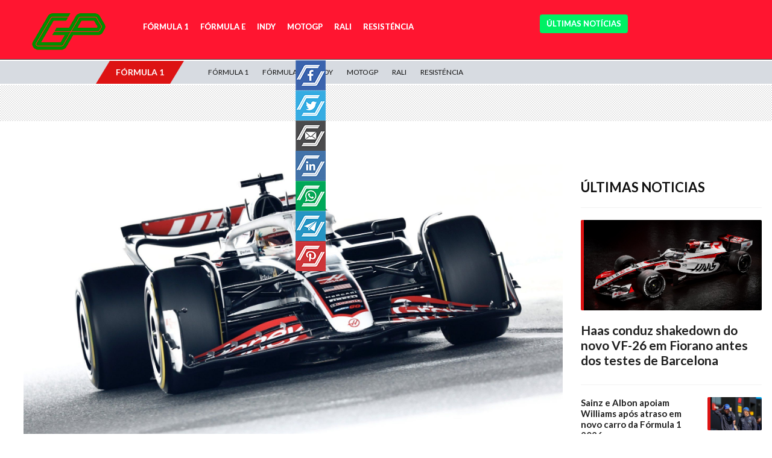

--- FILE ---
content_type: text/html; charset=UTF-8
request_url: https://grandepremio.pt/f1/halo-assoalho-capa-motor-f1-chega-china-atualizacoes-5-10-equipes/
body_size: 21728
content:

<!DOCTYPE html>
<html>
<head><script>(function(w,i,g){w[g]=w[g]||[];if(typeof w[g].push=='function')w[g].push(i)})
(window,'GTM-TLP8GVN','google_tags_first_party');</script><script>(function(w,d,s,l){w[l]=w[l]||[];(function(){w[l].push(arguments);})('set', 'developer_id.dYzg1YT', true);
		w[l].push({'gtm.start':new Date().getTime(),event:'gtm.js'});var f=d.getElementsByTagName(s)[0],
		j=d.createElement(s);j.async=true;j.src='/9io9/';
		f.parentNode.insertBefore(j,f);
		})(window,document,'script','dataLayer');</script>
	<meta http-equiv="Cache-Control" content="no-cache, no-store, must-revalidate">
	<meta http-equiv="Pragma" content="no-cache">
	<meta http-equiv="Expires" content="0">
	<link rel="preconnect" href="//ajax.googleapis.com">
    <link rel="preconnect" href="//fonts.googleapis.com">
    <link rel="preconnect" href="//apis.google.com">
    <link rel="preconnect" href="//adservice.google.com">
    <link rel="preconnect" href="//ad.doubleclick.net">
    <link rel="preconnect" href="//cm.g.doubleclick.net">
    <link rel="preconnect" href="//securepubads.g.doubleclick.net">
    <link rel="preconnect" href="//googleads.g.doubleclick.net">
    <link rel="preconnect" href="//stats.g.doubleclick.net">
    <link rel="preconnect" href="//tpc.googlesyndication.com">
    <link rel="preconnect" href="//pagead2.googlesyndication.com">
    <link rel="preconnect" href="//fonts.gstatic.com">
    <link rel="preconnect" href="//ssl.google-analytics.com">
    <link rel="preconnect" href="//www.googletagservices.com">
    <link rel="preconnect" href="//cdn.ampproject.com">
    <link rel="preconnect" href="//adserver-us.adtech.advertising.com">
    <link rel="preconnect" href="//fastlane.rubiconproject.com/">
    <link rel="preconnect" href="//pixel.rubiconproject.com/"> 
    <link rel="preconnect" href="//prg.smartadserver.com/">
    <link rel="preconnect" href="//static.criteo.net/">
    <link rel="preconnect" href="//gum.criteo.com/">
    <link rel="preconnect" href="//bidder.criteo.com/">
    <link rel="preconnect" href="//ib.adnxs.com/">
    <link rel="preconnect" href="//trc.taboola.com">
    <link rel="preconnect" href="//images.taboola.com">
    <link rel="preconnect" href="//match.taboola.com">
    <link rel="preconnect" href="//cdn.taboola.com">
    <link rel="preconnect" href="//vidstat.taboola.com">
    <link rel="preconnect" href="//cdn.taboola.com">
    <link rel="preconnect" href="//s1.trrsf.com.br">
    <link rel="preconnect" href="//p1.trrsf.com">
    <link rel="preconnect" href="//kit.fontawesome.com">
    <link rel="preconnect" href="//cdn.jsdelivr.net">
    <link rel="preconnect" href="//cdn.pn.vg">
    <link rel="preconnect" href="//code.jquery.com">
    <link rel="preconnect" href="//s3-us-east-2.amazonaws.com">
    <link rel="dns-prefetch" href="//ads.rubiconproject.com">
	<link rel="dns-prefetch" href="//optimized-by.rubiconproject.com">
	<link rel="dns-prefetch" href="//www.googletagservices.com">
	<link rel="dns-prefetch" href="//partner.googleadservices.com">
	<link rel="dns-prefetch" href="//fonts.googleapis.com">
	<link rel="dns-prefetch" href="//fonts.gstatic.com">
	<link rel="dns-prefetch" href="//www.assine.abril.com.br">
	<link rel="dns-prefetch" href="//r-login.wordpress.com">
	<link rel="dns-prefetch" href="//www.google-analytics.com">
	<link rel="dns-prefetch" href="//px.moatads.com">
	<link rel="dns-prefetch" href="//www.googletagmanager.com">
	<link rel="dns-prefetch" href="//ib.adnxs.com">
	<link rel="dns-prefetch" href="//static.criteo.net">
	<link rel='dns-prefetch' href='//s2.wp.com' />
	<link rel='dns-prefetch' href='//s1.wp.com' />
	<link rel='dns-prefetch' href='//abrilquatrorodas.wordpress.com' />
	<link rel='dns-prefetch' href='//platform.twitter.com' />
	<link rel='dns-prefetch' href='//id.abril.com.br' />
	<link rel='dns-prefetch' href='//static.chartbeat.com' />
	<link rel='dns-prefetch' href='//s0.wp.com' />
	<link rel='dns-prefetch' href='//wordpress.com' />
     
	
	<meta name="viewport" content="width=device-width, initial-scale=1, shrink-to-fit=no">
	<meta name="facebook-domain-verification" content="e529e89wdp8d4vqp021kzu6qrs5ibs" />

	
	<link rel="apple-touch-icon" sizes="57x57" href="/apple-icon-57x57.png">
	<link rel="apple-touch-icon" sizes="60x60" href="/apple-icon-60x60.png">
	<link rel="apple-touch-icon" sizes="72x72" href="/apple-icon-72x72.png">
	<link rel="apple-touch-icon" sizes="76x76" href="/apple-icon-76x76.png">
	<link rel="apple-touch-icon" sizes="114x114" href="/apple-icon-114x114.png">
	<link rel="apple-touch-icon" sizes="120x120" href="/apple-icon-120x120.png">
	<link rel="apple-touch-icon" sizes="144x144" href="/apple-icon-144x144.png">
	<link rel="apple-touch-icon" sizes="152x152" href="/apple-icon-152x152.png">
	<link rel="apple-touch-icon" sizes="180x180" href="/apple-icon-180x180.png">
	<link rel="icon" type="image/png" sizes="192x192"  href="/android-icon-192x192.png">
	<link rel="icon" type="image/png" sizes="32x32" href="/favicon-32x32.png">
	<link rel="icon" type="image/png" sizes="96x96" href="/favicon-96x96.png">
	<link rel="icon" type="image/png" sizes="16x16" href="/favicon-16x16.png">
	<link rel="manifest" href="/manifest.json">
	<meta name="msapplication-TileColor" content="#c31a30">
	<meta name="msapplication-TileImage" content="/ms-icon-144x144.png">
	<meta name="theme-color" content="#c31a30">
		<link rel="alternate" href="https://grandepremio.pt/f1/halo-assoalho-capa-motor-f1-chega-china-atualizacoes-5-10-equipes/" hreflang="pt-pt" />
	
	<script type="text/javascript" src="//wfpscripts.webspectator.com/bootstrap/ws-HAKWMSNT.js"></script>

	
	<meta name='robots' content='index, follow, max-image-preview:large, max-snippet:-1, max-video-preview:-1' />
	<style>img:is([sizes="auto" i], [sizes^="auto," i]) { contain-intrinsic-size: 3000px 1500px }</style>
	
	<!-- This site is optimized with the Yoast SEO plugin v22.9 - https://yoast.com/wordpress/plugins/seo/ -->
	<title>Halo, assoalho e capa de motor: F1 chega à China com atualizações em 5 das 10 equipes - Artigo de - Grande Prémio</title>
	<meta name="description" content="RB, Haas, Mercedes, Alpine e Williams atualizaram os carros para o GP da China deste fim de semana. Assoalho e halo foram as principais áreas que sofreram mudanças" />
	<link rel="canonical" href="https://grandepremio.pt/halo-assoalho-capa-motor-f1-chega-china-atualizacoes-5-10-equipes/" />
	<meta property="og:locale" content="pt_PT" />
	<meta property="og:type" content="article" />
	<meta property="og:title" content="Halo, assoalho e capa de motor: F1 chega à China com atualizações em 5 das 10 equipes - Artigo de - Grande Prémio" />
	<meta property="og:description" content="RB, Haas, Mercedes, Alpine e Williams atualizaram os carros para o GP da China deste fim de semana. Assoalho e halo foram as principais áreas que sofreram mudanças" />
	<meta property="og:url" content="https://grandepremio.pt/halo-assoalho-capa-motor-f1-chega-china-atualizacoes-5-10-equipes/" />
	<meta property="og:site_name" content="Grande Prémio" />
	<meta property="article:publisher" content="https://www.facebook.com/grandepremioPT/" />
	<meta property="article:published_time" content="2024-04-19T03:26:42+00:00" />
	<meta property="og:image" content="https://www.grandepremio.com.br/wp-content/uploads/2024/04/japao-2024-f1-corrida-williams-logan-sargeant-02-1024x684.jpg" />
	<meta name="author" content="Redação GP" />
	<meta name="twitter:card" content="summary_large_image" />
	<meta name="twitter:creator" content="@grandepremioPT" />
	<meta name="twitter:site" content="@grandepremioPT" />
	<meta name="twitter:label1" content="Escrito por" />
	<meta name="twitter:data1" content="Redação GP" />
	<meta name="twitter:label2" content="Tempo estimado de leitura" />
	<meta name="twitter:data2" content="3 minutos" />
	<script type="application/ld+json" class="yoast-schema-graph">{"@context":"https://schema.org","@graph":[{"@type":"Article","@id":"https://grandepremio.pt/halo-assoalho-capa-motor-f1-chega-china-atualizacoes-5-10-equipes/#article","isPartOf":{"@id":"https://grandepremio.pt/halo-assoalho-capa-motor-f1-chega-china-atualizacoes-5-10-equipes/"},"author":{"name":"Redação GP","@id":"https://grandepremio.pt/#/schema/person/0f320602322b41357a56e32148eb8130"},"headline":"Halo, assoalho e capa de motor: F1 chega à China com atualizações em 5 das 10 equipes","datePublished":"2024-04-19T03:26:42+00:00","dateModified":"2024-04-19T03:26:42+00:00","mainEntityOfPage":{"@id":"https://grandepremio.pt/halo-assoalho-capa-motor-f1-chega-china-atualizacoes-5-10-equipes/"},"wordCount":599,"commentCount":0,"publisher":{"@id":"https://grandepremio.pt/#organization"},"image":{"@id":"https://grandepremio.pt/halo-assoalho-capa-motor-f1-chega-china-atualizacoes-5-10-equipes/#primaryimage"},"thumbnailUrl":"https://grandepremio.pt/wp-content/uploads/2024/04/japao-2024-f1-corrida-haas-kevin-magnussen-03-1.jpg","keywords":["Capa de motor"],"articleSection":["Fórmula 1"],"inLanguage":"pt-PT","potentialAction":[{"@type":"CommentAction","name":"Comment","target":["https://grandepremio.pt/halo-assoalho-capa-motor-f1-chega-china-atualizacoes-5-10-equipes/#respond"]}]},{"@type":"WebPage","@id":"https://grandepremio.pt/halo-assoalho-capa-motor-f1-chega-china-atualizacoes-5-10-equipes/","url":"https://grandepremio.pt/halo-assoalho-capa-motor-f1-chega-china-atualizacoes-5-10-equipes/","name":"Halo, assoalho e capa de motor: F1 chega à China com atualizações em 5 das 10 equipes - Artigo de - Grande Prémio","isPartOf":{"@id":"https://grandepremio.pt/#website"},"primaryImageOfPage":{"@id":"https://grandepremio.pt/halo-assoalho-capa-motor-f1-chega-china-atualizacoes-5-10-equipes/#primaryimage"},"image":{"@id":"https://grandepremio.pt/halo-assoalho-capa-motor-f1-chega-china-atualizacoes-5-10-equipes/#primaryimage"},"thumbnailUrl":"https://grandepremio.pt/wp-content/uploads/2024/04/japao-2024-f1-corrida-haas-kevin-magnussen-03-1.jpg","datePublished":"2024-04-19T03:26:42+00:00","dateModified":"2024-04-19T03:26:42+00:00","description":"RB, Haas, Mercedes, Alpine e Williams atualizaram os carros para o GP da China deste fim de semana. Assoalho e halo foram as principais áreas que sofreram mudanças","breadcrumb":{"@id":"https://grandepremio.pt/halo-assoalho-capa-motor-f1-chega-china-atualizacoes-5-10-equipes/#breadcrumb"},"inLanguage":"pt-PT","potentialAction":[{"@type":"ReadAction","target":["https://grandepremio.pt/halo-assoalho-capa-motor-f1-chega-china-atualizacoes-5-10-equipes/"]}]},{"@type":"ImageObject","inLanguage":"pt-PT","@id":"https://grandepremio.pt/halo-assoalho-capa-motor-f1-chega-china-atualizacoes-5-10-equipes/#primaryimage","url":"https://grandepremio.pt/wp-content/uploads/2024/04/japao-2024-f1-corrida-haas-kevin-magnussen-03-1.jpg","contentUrl":"https://grandepremio.pt/wp-content/uploads/2024/04/japao-2024-f1-corrida-haas-kevin-magnussen-03-1.jpg","width":2048,"height":1365},{"@type":"BreadcrumbList","@id":"https://grandepremio.pt/halo-assoalho-capa-motor-f1-chega-china-atualizacoes-5-10-equipes/#breadcrumb","itemListElement":[{"@type":"ListItem","position":1,"name":"Portada","item":"https://grandepremio.pt/"},{"@type":"ListItem","position":2,"name":"Halo, assoalho e capa de motor: F1 chega à China com atualizações em 5 das 10 equipes"}]},{"@type":"WebSite","@id":"https://grandepremio.pt/#website","url":"https://grandepremio.pt/","name":"Grande Prémio","description":"Tudo sobre F1, MotoGP, IndyCar, F1, Resisténcia e o desporto a motor","publisher":{"@id":"https://grandepremio.pt/#organization"},"potentialAction":[{"@type":"SearchAction","target":{"@type":"EntryPoint","urlTemplate":"https://grandepremio.pt/?s={search_term_string}"},"query-input":"required name=search_term_string"}],"inLanguage":"pt-PT"},{"@type":"Organization","@id":"https://grandepremio.pt/#organization","name":"Grande Prémio","url":"https://grandepremio.pt/","logo":{"@type":"ImageObject","inLanguage":"pt-PT","@id":"https://grandepremio.pt/#/schema/logo/image/","url":"https://i0.wp.com/grandepremio.pt/wp-content/uploads/2022/11/logo-grandepremio-portugal.png?fit=200%2C115&ssl=1","contentUrl":"https://i0.wp.com/grandepremio.pt/wp-content/uploads/2022/11/logo-grandepremio-portugal.png?fit=200%2C115&ssl=1","width":200,"height":115,"caption":"Grande Prémio"},"image":{"@id":"https://grandepremio.pt/#/schema/logo/image/"},"sameAs":["https://www.facebook.com/grandepremioPT/","https://x.com/grandepremioPT","http://instagram.com/grandepremiopt","http://pinterest.com/granpremioPT","https://www.youtube.com/c/GrandePremioTV/"]},{"@type":"Person","@id":"https://grandepremio.pt/#/schema/person/0f320602322b41357a56e32148eb8130","name":"Redação GP","image":{"@type":"ImageObject","inLanguage":"pt-PT","@id":"https://grandepremio.pt/#/schema/person/image/","url":"https://secure.gravatar.com/avatar/853bfd6ee7714d4b130932e2a1c606d3?s=96&d=mm&r=g","contentUrl":"https://secure.gravatar.com/avatar/853bfd6ee7714d4b130932e2a1c606d3?s=96&d=mm&r=g","caption":"Redação GP"},"url":"https://grandepremio.pt/author/redacao-gpes/"}]}</script>
	<!-- / Yoast SEO plugin. -->


<link rel='dns-prefetch' href='//static.addtoany.com' />
<link rel='dns-prefetch' href='//stats.wp.com' />
<link rel='dns-prefetch' href='//fonts.googleapis.com' />
<link rel='dns-prefetch' href='//stackpath.bootstrapcdn.com' />
<link rel='dns-prefetch' href='//cdnjs.cloudflare.com' />
<link rel='dns-prefetch' href='//c0.wp.com' />
<link rel="alternate" type="application/rss+xml" title="Feed de comentários de Grande Prémio &raquo; Halo, assoalho e capa de motor: F1 chega à China com atualizações em 5 das 10 equipes" href="https://grandepremio.pt/f1/halo-assoalho-capa-motor-f1-chega-china-atualizacoes-5-10-equipes/feed/" />
<script type="text/javascript">
/* <![CDATA[ */
window._wpemojiSettings = {"baseUrl":"https:\/\/s.w.org\/images\/core\/emoji\/15.0.3\/72x72\/","ext":".png","svgUrl":"https:\/\/s.w.org\/images\/core\/emoji\/15.0.3\/svg\/","svgExt":".svg","source":{"concatemoji":"https:\/\/grandepremio.pt\/wp-includes\/js\/wp-emoji-release.min.js?ver=6.7.1"}};
/*! This file is auto-generated */
!function(i,n){var o,s,e;function c(e){try{var t={supportTests:e,timestamp:(new Date).valueOf()};sessionStorage.setItem(o,JSON.stringify(t))}catch(e){}}function p(e,t,n){e.clearRect(0,0,e.canvas.width,e.canvas.height),e.fillText(t,0,0);var t=new Uint32Array(e.getImageData(0,0,e.canvas.width,e.canvas.height).data),r=(e.clearRect(0,0,e.canvas.width,e.canvas.height),e.fillText(n,0,0),new Uint32Array(e.getImageData(0,0,e.canvas.width,e.canvas.height).data));return t.every(function(e,t){return e===r[t]})}function u(e,t,n){switch(t){case"flag":return n(e,"\ud83c\udff3\ufe0f\u200d\u26a7\ufe0f","\ud83c\udff3\ufe0f\u200b\u26a7\ufe0f")?!1:!n(e,"\ud83c\uddfa\ud83c\uddf3","\ud83c\uddfa\u200b\ud83c\uddf3")&&!n(e,"\ud83c\udff4\udb40\udc67\udb40\udc62\udb40\udc65\udb40\udc6e\udb40\udc67\udb40\udc7f","\ud83c\udff4\u200b\udb40\udc67\u200b\udb40\udc62\u200b\udb40\udc65\u200b\udb40\udc6e\u200b\udb40\udc67\u200b\udb40\udc7f");case"emoji":return!n(e,"\ud83d\udc26\u200d\u2b1b","\ud83d\udc26\u200b\u2b1b")}return!1}function f(e,t,n){var r="undefined"!=typeof WorkerGlobalScope&&self instanceof WorkerGlobalScope?new OffscreenCanvas(300,150):i.createElement("canvas"),a=r.getContext("2d",{willReadFrequently:!0}),o=(a.textBaseline="top",a.font="600 32px Arial",{});return e.forEach(function(e){o[e]=t(a,e,n)}),o}function t(e){var t=i.createElement("script");t.src=e,t.defer=!0,i.head.appendChild(t)}"undefined"!=typeof Promise&&(o="wpEmojiSettingsSupports",s=["flag","emoji"],n.supports={everything:!0,everythingExceptFlag:!0},e=new Promise(function(e){i.addEventListener("DOMContentLoaded",e,{once:!0})}),new Promise(function(t){var n=function(){try{var e=JSON.parse(sessionStorage.getItem(o));if("object"==typeof e&&"number"==typeof e.timestamp&&(new Date).valueOf()<e.timestamp+604800&&"object"==typeof e.supportTests)return e.supportTests}catch(e){}return null}();if(!n){if("undefined"!=typeof Worker&&"undefined"!=typeof OffscreenCanvas&&"undefined"!=typeof URL&&URL.createObjectURL&&"undefined"!=typeof Blob)try{var e="postMessage("+f.toString()+"("+[JSON.stringify(s),u.toString(),p.toString()].join(",")+"));",r=new Blob([e],{type:"text/javascript"}),a=new Worker(URL.createObjectURL(r),{name:"wpTestEmojiSupports"});return void(a.onmessage=function(e){c(n=e.data),a.terminate(),t(n)})}catch(e){}c(n=f(s,u,p))}t(n)}).then(function(e){for(var t in e)n.supports[t]=e[t],n.supports.everything=n.supports.everything&&n.supports[t],"flag"!==t&&(n.supports.everythingExceptFlag=n.supports.everythingExceptFlag&&n.supports[t]);n.supports.everythingExceptFlag=n.supports.everythingExceptFlag&&!n.supports.flag,n.DOMReady=!1,n.readyCallback=function(){n.DOMReady=!0}}).then(function(){return e}).then(function(){var e;n.supports.everything||(n.readyCallback(),(e=n.source||{}).concatemoji?t(e.concatemoji):e.wpemoji&&e.twemoji&&(t(e.twemoji),t(e.wpemoji)))}))}((window,document),window._wpemojiSettings);
/* ]]> */
</script>
<link rel='stylesheet' id='jetpack_related-posts-css' href='https://c0.wp.com/p/jetpack/13.5/modules/related-posts/related-posts.css' type='text/css' media='all' />
<style id='wp-emoji-styles-inline-css' type='text/css'>

	img.wp-smiley, img.emoji {
		display: inline !important;
		border: none !important;
		box-shadow: none !important;
		height: 1em !important;
		width: 1em !important;
		margin: 0 0.07em !important;
		vertical-align: -0.1em !important;
		background: none !important;
		padding: 0 !important;
	}
</style>
<link rel='stylesheet' id='wp-block-library-css' href='https://grandepremio.pt/wp-content/plugins/gutenberg/build/block-library/style.css?ver=18.6.1' type='text/css' media='all' />
<style id='wp-block-library-inline-css' type='text/css'>
.has-text-align-justify{text-align:justify;}
</style>
<link rel='stylesheet' id='mediaelement-css' href='https://c0.wp.com/c/6.7.1/wp-includes/js/mediaelement/mediaelementplayer-legacy.min.css' type='text/css' media='all' />
<link rel='stylesheet' id='wp-mediaelement-css' href='https://c0.wp.com/c/6.7.1/wp-includes/js/mediaelement/wp-mediaelement.min.css' type='text/css' media='all' />
<style id='jetpack-sharing-buttons-style-inline-css' type='text/css'>
.jetpack-sharing-buttons__services-list{display:flex;flex-direction:row;flex-wrap:wrap;gap:0;list-style-type:none;margin:5px;padding:0}.jetpack-sharing-buttons__services-list.has-small-icon-size{font-size:12px}.jetpack-sharing-buttons__services-list.has-normal-icon-size{font-size:16px}.jetpack-sharing-buttons__services-list.has-large-icon-size{font-size:24px}.jetpack-sharing-buttons__services-list.has-huge-icon-size{font-size:36px}@media print{.jetpack-sharing-buttons__services-list{display:none!important}}.editor-styles-wrapper .wp-block-jetpack-sharing-buttons{gap:0;padding-inline-start:0}ul.jetpack-sharing-buttons__services-list.has-background{padding:1.25em 2.375em}
</style>
<style id='classic-theme-styles-inline-css' type='text/css'>
/*! This file is auto-generated */
.wp-block-button__link{color:#fff;background-color:#32373c;border-radius:9999px;box-shadow:none;text-decoration:none;padding:calc(.667em + 2px) calc(1.333em + 2px);font-size:1.125em}.wp-block-file__button{background:#32373c;color:#fff;text-decoration:none}
</style>
<style id='global-styles-inline-css' type='text/css'>
:root{--wp--preset--aspect-ratio--square: 1;--wp--preset--aspect-ratio--4-3: 4/3;--wp--preset--aspect-ratio--3-4: 3/4;--wp--preset--aspect-ratio--3-2: 3/2;--wp--preset--aspect-ratio--2-3: 2/3;--wp--preset--aspect-ratio--16-9: 16/9;--wp--preset--aspect-ratio--9-16: 9/16;--wp--preset--color--black: #000000;--wp--preset--color--cyan-bluish-gray: #abb8c3;--wp--preset--color--white: #ffffff;--wp--preset--color--pale-pink: #f78da7;--wp--preset--color--vivid-red: #cf2e2e;--wp--preset--color--luminous-vivid-orange: #ff6900;--wp--preset--color--luminous-vivid-amber: #fcb900;--wp--preset--color--light-green-cyan: #7bdcb5;--wp--preset--color--vivid-green-cyan: #00d084;--wp--preset--color--pale-cyan-blue: #8ed1fc;--wp--preset--color--vivid-cyan-blue: #0693e3;--wp--preset--color--vivid-purple: #9b51e0;--wp--preset--gradient--vivid-cyan-blue-to-vivid-purple: linear-gradient(135deg,rgba(6,147,227,1) 0%,rgb(155,81,224) 100%);--wp--preset--gradient--light-green-cyan-to-vivid-green-cyan: linear-gradient(135deg,rgb(122,220,180) 0%,rgb(0,208,130) 100%);--wp--preset--gradient--luminous-vivid-amber-to-luminous-vivid-orange: linear-gradient(135deg,rgba(252,185,0,1) 0%,rgba(255,105,0,1) 100%);--wp--preset--gradient--luminous-vivid-orange-to-vivid-red: linear-gradient(135deg,rgba(255,105,0,1) 0%,rgb(207,46,46) 100%);--wp--preset--gradient--very-light-gray-to-cyan-bluish-gray: linear-gradient(135deg,rgb(238,238,238) 0%,rgb(169,184,195) 100%);--wp--preset--gradient--cool-to-warm-spectrum: linear-gradient(135deg,rgb(74,234,220) 0%,rgb(151,120,209) 20%,rgb(207,42,186) 40%,rgb(238,44,130) 60%,rgb(251,105,98) 80%,rgb(254,248,76) 100%);--wp--preset--gradient--blush-light-purple: linear-gradient(135deg,rgb(255,206,236) 0%,rgb(152,150,240) 100%);--wp--preset--gradient--blush-bordeaux: linear-gradient(135deg,rgb(254,205,165) 0%,rgb(254,45,45) 50%,rgb(107,0,62) 100%);--wp--preset--gradient--luminous-dusk: linear-gradient(135deg,rgb(255,203,112) 0%,rgb(199,81,192) 50%,rgb(65,88,208) 100%);--wp--preset--gradient--pale-ocean: linear-gradient(135deg,rgb(255,245,203) 0%,rgb(182,227,212) 50%,rgb(51,167,181) 100%);--wp--preset--gradient--electric-grass: linear-gradient(135deg,rgb(202,248,128) 0%,rgb(113,206,126) 100%);--wp--preset--gradient--midnight: linear-gradient(135deg,rgb(2,3,129) 0%,rgb(40,116,252) 100%);--wp--preset--font-size--small: 13px;--wp--preset--font-size--medium: 20px;--wp--preset--font-size--large: 36px;--wp--preset--font-size--x-large: 42px;--wp--preset--spacing--20: 0.44rem;--wp--preset--spacing--30: 0.67rem;--wp--preset--spacing--40: 1rem;--wp--preset--spacing--50: 1.5rem;--wp--preset--spacing--60: 2.25rem;--wp--preset--spacing--70: 3.38rem;--wp--preset--spacing--80: 5.06rem;--wp--preset--shadow--natural: 6px 6px 9px rgba(0, 0, 0, 0.2);--wp--preset--shadow--deep: 12px 12px 50px rgba(0, 0, 0, 0.4);--wp--preset--shadow--sharp: 6px 6px 0px rgba(0, 0, 0, 0.2);--wp--preset--shadow--outlined: 6px 6px 0px -3px rgba(255, 255, 255, 1), 6px 6px rgba(0, 0, 0, 1);--wp--preset--shadow--crisp: 6px 6px 0px rgba(0, 0, 0, 1);}:where(.is-layout-flex){gap: 0.5em;}:where(.is-layout-grid){gap: 0.5em;}body .is-layout-flex{display: flex;}.is-layout-flex{flex-wrap: wrap;align-items: center;}.is-layout-flex > :is(*, div){margin: 0;}body .is-layout-grid{display: grid;}.is-layout-grid > :is(*, div){margin: 0;}:where(.wp-block-columns.is-layout-flex){gap: 2em;}:where(.wp-block-columns.is-layout-grid){gap: 2em;}:where(.wp-block-post-template.is-layout-flex){gap: 1.25em;}:where(.wp-block-post-template.is-layout-grid){gap: 1.25em;}.has-black-color{color: var(--wp--preset--color--black) !important;}.has-cyan-bluish-gray-color{color: var(--wp--preset--color--cyan-bluish-gray) !important;}.has-white-color{color: var(--wp--preset--color--white) !important;}.has-pale-pink-color{color: var(--wp--preset--color--pale-pink) !important;}.has-vivid-red-color{color: var(--wp--preset--color--vivid-red) !important;}.has-luminous-vivid-orange-color{color: var(--wp--preset--color--luminous-vivid-orange) !important;}.has-luminous-vivid-amber-color{color: var(--wp--preset--color--luminous-vivid-amber) !important;}.has-light-green-cyan-color{color: var(--wp--preset--color--light-green-cyan) !important;}.has-vivid-green-cyan-color{color: var(--wp--preset--color--vivid-green-cyan) !important;}.has-pale-cyan-blue-color{color: var(--wp--preset--color--pale-cyan-blue) !important;}.has-vivid-cyan-blue-color{color: var(--wp--preset--color--vivid-cyan-blue) !important;}.has-vivid-purple-color{color: var(--wp--preset--color--vivid-purple) !important;}.has-black-background-color{background-color: var(--wp--preset--color--black) !important;}.has-cyan-bluish-gray-background-color{background-color: var(--wp--preset--color--cyan-bluish-gray) !important;}.has-white-background-color{background-color: var(--wp--preset--color--white) !important;}.has-pale-pink-background-color{background-color: var(--wp--preset--color--pale-pink) !important;}.has-vivid-red-background-color{background-color: var(--wp--preset--color--vivid-red) !important;}.has-luminous-vivid-orange-background-color{background-color: var(--wp--preset--color--luminous-vivid-orange) !important;}.has-luminous-vivid-amber-background-color{background-color: var(--wp--preset--color--luminous-vivid-amber) !important;}.has-light-green-cyan-background-color{background-color: var(--wp--preset--color--light-green-cyan) !important;}.has-vivid-green-cyan-background-color{background-color: var(--wp--preset--color--vivid-green-cyan) !important;}.has-pale-cyan-blue-background-color{background-color: var(--wp--preset--color--pale-cyan-blue) !important;}.has-vivid-cyan-blue-background-color{background-color: var(--wp--preset--color--vivid-cyan-blue) !important;}.has-vivid-purple-background-color{background-color: var(--wp--preset--color--vivid-purple) !important;}.has-black-border-color{border-color: var(--wp--preset--color--black) !important;}.has-cyan-bluish-gray-border-color{border-color: var(--wp--preset--color--cyan-bluish-gray) !important;}.has-white-border-color{border-color: var(--wp--preset--color--white) !important;}.has-pale-pink-border-color{border-color: var(--wp--preset--color--pale-pink) !important;}.has-vivid-red-border-color{border-color: var(--wp--preset--color--vivid-red) !important;}.has-luminous-vivid-orange-border-color{border-color: var(--wp--preset--color--luminous-vivid-orange) !important;}.has-luminous-vivid-amber-border-color{border-color: var(--wp--preset--color--luminous-vivid-amber) !important;}.has-light-green-cyan-border-color{border-color: var(--wp--preset--color--light-green-cyan) !important;}.has-vivid-green-cyan-border-color{border-color: var(--wp--preset--color--vivid-green-cyan) !important;}.has-pale-cyan-blue-border-color{border-color: var(--wp--preset--color--pale-cyan-blue) !important;}.has-vivid-cyan-blue-border-color{border-color: var(--wp--preset--color--vivid-cyan-blue) !important;}.has-vivid-purple-border-color{border-color: var(--wp--preset--color--vivid-purple) !important;}.has-vivid-cyan-blue-to-vivid-purple-gradient-background{background: var(--wp--preset--gradient--vivid-cyan-blue-to-vivid-purple) !important;}.has-light-green-cyan-to-vivid-green-cyan-gradient-background{background: var(--wp--preset--gradient--light-green-cyan-to-vivid-green-cyan) !important;}.has-luminous-vivid-amber-to-luminous-vivid-orange-gradient-background{background: var(--wp--preset--gradient--luminous-vivid-amber-to-luminous-vivid-orange) !important;}.has-luminous-vivid-orange-to-vivid-red-gradient-background{background: var(--wp--preset--gradient--luminous-vivid-orange-to-vivid-red) !important;}.has-very-light-gray-to-cyan-bluish-gray-gradient-background{background: var(--wp--preset--gradient--very-light-gray-to-cyan-bluish-gray) !important;}.has-cool-to-warm-spectrum-gradient-background{background: var(--wp--preset--gradient--cool-to-warm-spectrum) !important;}.has-blush-light-purple-gradient-background{background: var(--wp--preset--gradient--blush-light-purple) !important;}.has-blush-bordeaux-gradient-background{background: var(--wp--preset--gradient--blush-bordeaux) !important;}.has-luminous-dusk-gradient-background{background: var(--wp--preset--gradient--luminous-dusk) !important;}.has-pale-ocean-gradient-background{background: var(--wp--preset--gradient--pale-ocean) !important;}.has-electric-grass-gradient-background{background: var(--wp--preset--gradient--electric-grass) !important;}.has-midnight-gradient-background{background: var(--wp--preset--gradient--midnight) !important;}.has-small-font-size{font-size: var(--wp--preset--font-size--small) !important;}.has-medium-font-size{font-size: var(--wp--preset--font-size--medium) !important;}.has-large-font-size{font-size: var(--wp--preset--font-size--large) !important;}.has-x-large-font-size{font-size: var(--wp--preset--font-size--x-large) !important;}
:root :where(.wp-block-button.is-style-outline .wp-block-button__link){background: transparent none;border-color: currentColor;border-width: 2px;border-style: solid;color: currentColor;padding-top: 0.667em;padding-right: 1.33em;padding-bottom: 0.667em;padding-left: 1.33em;}
:root :where(.wp-block-site-logo.is-style-rounded){border-radius: 9999px;}
:where(.wp-block-columns.is-layout-flex){gap: 2em;}:where(.wp-block-columns.is-layout-grid){gap: 2em;}
:root :where(.wp-block-pullquote){font-size: 1.5em;line-height: 1.6;}
:where(.wp-block-post-template.is-layout-flex){gap: 1.25em;}:where(.wp-block-post-template.is-layout-grid){gap: 1.25em;}
</style>
<link rel='stylesheet' id='rss-retriever-css' href='https://grandepremio.pt/wp-content/plugins/wp-rss-retriever/inc/css/rss-retriever.css?ver=1.6.10' type='text/css' media='all' />
<link rel='stylesheet' id='addtoany-css' href='https://grandepremio.pt/wp-content/plugins/add-to-any/addtoany.min.css?ver=1.16' type='text/css' media='all' />
<link crossorigin="anonymous" rel='stylesheet' id='font-lato-css' href='https://fonts.googleapis.com/css?family=Lato%3A300%2C300i%2C400%2C400i%2C700%2C700i%2C900%2C900i&#038;display=swap&#038;ver=6.7.1' type='text/css' media='all' />
<link rel='stylesheet' id='bootstrap-css' href='https://stackpath.bootstrapcdn.com/bootstrap/4.5.0/css/bootstrap.min.css?ver=6.7.1' type='text/css' media='all' />
<link rel='stylesheet' id='reset-css' href='https://grandepremio.pt/wp-content/themes/grandepremio/assets/css/reset.css?ver=6.7.1' type='text/css' media='all' />
<link rel='stylesheet' id='owl.carousel.min-css' href='https://grandepremio.pt/wp-content/themes/grandepremio/assets/third-part/OwlCarousel2-2.3.4/dist/assets/owl.carousel.min.css?ver=6.7.1' type='text/css' media='all' />
<link rel='stylesheet' id='owl.theme.default.min-css' href='https://grandepremio.pt/wp-content/themes/grandepremio/assets/third-part/OwlCarousel2-2.3.4/dist/assets/owl.theme.default.min.css?ver=6.7.1' type='text/css' media='all' />
<link rel='stylesheet' id='colorbox-css' href='https://grandepremio.pt/wp-content/themes/grandepremio/assets/third-part/colorbox/example3/colorbox.css?ver=6.7.1' type='text/css' media='all' />
<link rel='stylesheet' id='flag-icon-css-css' href='https://grandepremio.pt/wp-content/themes/grandepremio/assets/third-part/flag-icon-css/css/flag-icon.min.css?ver=6.7.1' type='text/css' media='all' />
<link rel='stylesheet' id='animate-css' href='https://cdnjs.cloudflare.com/ajax/libs/animate.css/4.0.0/animate.min.css?ver=6.7.1' type='text/css' media='all' />
<link rel='stylesheet' id='style-css' href='https://grandepremio.pt/wp-content/themes/grandepremio/style.css?v=260126042121000000&#038;ver=6.7.1' type='text/css' media='all' />
<link rel='stylesheet' id='displays-css' href='https://grandepremio.pt/wp-content/themes/grandepremio/assets/css/displays.css?v=260126042121000000&#038;ver=6.7.1' type='text/css' media='all' />
<script type="text/javascript" id="jetpack_related-posts-js-extra">
/* <![CDATA[ */
var related_posts_js_options = {"post_heading":"h4"};
/* ]]> */
</script>
<script type="text/javascript" src="https://c0.wp.com/p/jetpack/13.5/_inc/build/related-posts/related-posts.min.js" id="jetpack_related-posts-js"></script>
<script type="text/javascript" id="addtoany-core-js-before">
/* <![CDATA[ */
window.a2a_config=window.a2a_config||{};a2a_config.callbacks=[];a2a_config.overlays=[];a2a_config.templates={};a2a_localize = {
	Share: "Partilhar",
	Save: "Guardar",
	Subscribe: "Subscrever",
	Email: "Email",
	Bookmark: "Marcador",
	ShowAll: "Mostrar tudo",
	ShowLess: "Mostrar menos",
	FindServices: "Procurar serviço(s)",
	FindAnyServiceToAddTo: "Encontrar rapidamente qualquer serviço para",
	PoweredBy: "Serviço fornecido por",
	ShareViaEmail: "Share via email",
	SubscribeViaEmail: "Subscribe via email",
	BookmarkInYourBrowser: "Adicionar marcador",
	BookmarkInstructions: "Press Ctrl+D or \u2318+D to bookmark this page",
	AddToYourFavorites: "Adicionar aos favoritos",
	SendFromWebOrProgram: "Send from any email address or email program",
	EmailProgram: "Email program",
	More: "More&#8230;",
	ThanksForSharing: "Thanks for sharing!",
	ThanksForFollowing: "Thanks for following!"
};
/* ]]> */
</script>
<script type="text/javascript" async src="https://static.addtoany.com/menu/page.js" id="addtoany-core-js"></script>
<script type="text/javascript" src="https://c0.wp.com/c/6.7.1/wp-includes/js/jquery/jquery.min.js" id="jquery-core-js"></script>
<script type="text/javascript" src="https://c0.wp.com/c/6.7.1/wp-includes/js/jquery/jquery-migrate.min.js" id="jquery-migrate-js"></script>
<script type="text/javascript" async src="https://grandepremio.pt/wp-content/plugins/add-to-any/addtoany.min.js?ver=1.1" id="addtoany-jquery-js"></script>
<link rel="https://api.w.org/" href="https://grandepremio.pt/wp-json/" /><link rel="alternate" title="JSON" type="application/json" href="https://grandepremio.pt/wp-json/wp/v2/posts/1239627" /><link rel="EditURI" type="application/rsd+xml" title="RSD" href="https://grandepremio.pt/xmlrpc.php?rsd" />
<meta name="generator" content="WordPress 6.7.1" />
<link rel='shortlink' href='https://grandepremio.pt/?p=1239627' />
<link rel="alternate" title="oEmbed (JSON)" type="application/json+oembed" href="https://grandepremio.pt/wp-json/oembed/1.0/embed?url=https%3A%2F%2Fgrandepremio.pt%2Ff1%2Fhalo-assoalho-capa-motor-f1-chega-china-atualizacoes-5-10-equipes%2F" />
<link rel="alternate" title="oEmbed (XML)" type="text/xml+oembed" href="https://grandepremio.pt/wp-json/oembed/1.0/embed?url=https%3A%2F%2Fgrandepremio.pt%2Ff1%2Fhalo-assoalho-capa-motor-f1-chega-china-atualizacoes-5-10-equipes%2F&#038;format=xml" />
<meta name="generator" content="Site Kit by Google 1.98.0" />	<style>img#wpstats{display:none}</style>
		<style type="text/css">
			nav{
				background: #bf1e2d;
			}
			.bt-ultimas, .bt-ultimas-sidebar, .div-chevs a, .bt-info-prova{
				background: #00a85b;
			}
			.bt-ultimas:hover, .bt-veretapas:hover, .bt-ultimas-sidebar, .gptv-last-text span, .bt-info-prova:hover, .apoie-gp a:hover{
				color: #00a85b;
			}
			.wp-paginate .current{
				background: #000000 !important;
			}
			#sidebar-menu .menu-sidebar li a:hover{
				background: #000000;
			}
			#sidebar-menu h5 a:hover, #icons-top ul li a:hover, .apoie-gp a, .table-etapa tr th h4{
				color: #000000;
			}
				

				.f1, a h2.f1, a h2.f1:hover, a.f1:hover h2, .txt-cards ul li a.f1:hover, .column-news ul li a.f1:hover, .post.f1 .fa-camera-retro, .title-featured ul li a.f1:hover{
					color: #dd1313;
				}
				.post.f1 .leia-mais h4{
					border-top: 10px solid #dd1313;
				}
				.header-archive.f1{
					background-color: #dd1313;
				}
				.destaque-home a.f1-facolor:hover h2, .hot-story a.f1-facolor:hover h2{
					text-shadow: 1px 1px 3px #dd1313;
				}
				 .destaque-sub a.f1:hover, .destaque-sub li a.f1-facolor:hover{
					text-shadow: 1px 1px 1px #dd1313;
				}
				.post.f1 .leia-mais ul li .fas{
					color: #dd1313;	
				}
				.post.f1 a{
					border-bottom: 3px solid #dd1313;
					color: #0f0f0f;
				}
				.tags.f1 a{
					background: #dfdfdf;
					color: #434343;
					display: inline-block;
					padding: 4px 6px;
					text-transform: capitalize;
					font-size: 13px;
					border-radius: 3px;
					margin: 3px;
				}
				.tags.f1 a:hover, .post.f1 a:hover{
					background-color: #dd1313;
					color: #fff;
				}
				.f1.news-side:hover h2{
					color: #dd1313;	
				}
				.f1-facolor i{
					color: #dd1313;	
				}
				.f1.news-side .img-side{ 
					border-left: 5px solid #dd1313;
				}
				.f1.news-side:hover .img-side{ 
					border-left: 8px solid #dd1313;
				}

				.f1-menu:hover, .f1-background, .f1-cat-nav .sub-nav-title, .f1-cat-nav .cat-nav li a:hover{
					background-color: #dd1313;
					color: #fff;
				}
				.f1-outline{
					border: 2px solid #dd1313;
					color: #dd1313;
					background:  transparent;
				}
				.f1-video{
					border-bottom: 3px solid #dd1313;
				}

				.f1-cat-nav .first-triangle{
					border-color: transparent transparent #dd1313 transparent;
				}
				.f1-cat-nav .last-triangle{
					border-color: #dd1313 transparent transparent transparent;
				}

					

				.formula-e, a h2.formula-e, a h2.formula-e:hover, a.formula-e:hover h2, .txt-cards ul li a.formula-e:hover, .column-news ul li a.formula-e:hover, .post.formula-e .fa-camera-retro, .title-featured ul li a.formula-e:hover{
					color: #0bbfb9;
				}
				.post.formula-e .leia-mais h4{
					border-top: 10px solid #0bbfb9;
				}
				.header-archive.formula-e{
					background-color: #0bbfb9;
				}
				.destaque-home a.formula-e-facolor:hover h2, .hot-story a.formula-e-facolor:hover h2{
					text-shadow: 1px 1px 3px #0bbfb9;
				}
				 .destaque-sub a.formula-e:hover, .destaque-sub li a.formula-e-facolor:hover{
					text-shadow: 1px 1px 1px #0bbfb9;
				}
				.post.formula-e .leia-mais ul li .fas{
					color: #0bbfb9;	
				}
				.post.formula-e a{
					border-bottom: 3px solid #0bbfb9;
					color: #0f0f0f;
				}
				.tags.formula-e a{
					background: #dfdfdf;
					color: #434343;
					display: inline-block;
					padding: 4px 6px;
					text-transform: capitalize;
					font-size: 13px;
					border-radius: 3px;
					margin: 3px;
				}
				.tags.formula-e a:hover, .post.formula-e a:hover{
					background-color: #0bbfb9;
					color: #fff;
				}
				.formula-e.news-side:hover h2{
					color: #0bbfb9;	
				}
				.formula-e-facolor i{
					color: #0bbfb9;	
				}
				.formula-e.news-side .img-side{ 
					border-left: 5px solid #0bbfb9;
				}
				.formula-e.news-side:hover .img-side{ 
					border-left: 8px solid #0bbfb9;
				}

				.formula-e-menu:hover, .formula-e-background, .formula-e-cat-nav .sub-nav-title, .formula-e-cat-nav .cat-nav li a:hover{
					background-color: #0bbfb9;
					color: #fff;
				}
				.formula-e-outline{
					border: 2px solid #0bbfb9;
					color: #0bbfb9;
					background:  transparent;
				}
				.formula-e-video{
					border-bottom: 3px solid #0bbfb9;
				}

				.formula-e-cat-nav .first-triangle{
					border-color: transparent transparent #0bbfb9 transparent;
				}
				.formula-e-cat-nav .last-triangle{
					border-color: #0bbfb9 transparent transparent transparent;
				}

					

				.indy, a h2.indy, a h2.indy:hover, a.indy:hover h2, .txt-cards ul li a.indy:hover, .column-news ul li a.indy:hover, .post.indy .fa-camera-retro, .title-featured ul li a.indy:hover{
					color: #4c4c4c;
				}
				.post.indy .leia-mais h4{
					border-top: 10px solid #4c4c4c;
				}
				.header-archive.indy{
					background-color: #4c4c4c;
				}
				.destaque-home a.indy-facolor:hover h2, .hot-story a.indy-facolor:hover h2{
					text-shadow: 1px 1px 3px #4c4c4c;
				}
				 .destaque-sub a.indy:hover, .destaque-sub li a.indy-facolor:hover{
					text-shadow: 1px 1px 1px #4c4c4c;
				}
				.post.indy .leia-mais ul li .fas{
					color: #4c4c4c;	
				}
				.post.indy a{
					border-bottom: 3px solid #4c4c4c;
					color: #0f0f0f;
				}
				.tags.indy a{
					background: #dfdfdf;
					color: #434343;
					display: inline-block;
					padding: 4px 6px;
					text-transform: capitalize;
					font-size: 13px;
					border-radius: 3px;
					margin: 3px;
				}
				.tags.indy a:hover, .post.indy a:hover{
					background-color: #4c4c4c;
					color: #fff;
				}
				.indy.news-side:hover h2{
					color: #4c4c4c;	
				}
				.indy-facolor i{
					color: #4c4c4c;	
				}
				.indy.news-side .img-side{ 
					border-left: 5px solid #4c4c4c;
				}
				.indy.news-side:hover .img-side{ 
					border-left: 8px solid #4c4c4c;
				}

				.indy-menu:hover, .indy-background, .indy-cat-nav .sub-nav-title, .indy-cat-nav .cat-nav li a:hover{
					background-color: #4c4c4c;
					color: #fff;
				}
				.indy-outline{
					border: 2px solid #4c4c4c;
					color: #4c4c4c;
					background:  transparent;
				}
				.indy-video{
					border-bottom: 3px solid #4c4c4c;
				}

				.indy-cat-nav .first-triangle{
					border-color: transparent transparent #4c4c4c transparent;
				}
				.indy-cat-nav .last-triangle{
					border-color: #4c4c4c transparent transparent transparent;
				}

					

				.motogp, a h2.motogp, a h2.motogp:hover, a.motogp:hover h2, .txt-cards ul li a.motogp:hover, .column-news ul li a.motogp:hover, .post.motogp .fa-camera-retro, .title-featured ul li a.motogp:hover{
					color: #9f0fdd;
				}
				.post.motogp .leia-mais h4{
					border-top: 10px solid #9f0fdd;
				}
				.header-archive.motogp{
					background-color: #9f0fdd;
				}
				.destaque-home a.motogp-facolor:hover h2, .hot-story a.motogp-facolor:hover h2{
					text-shadow: 1px 1px 3px #9f0fdd;
				}
				 .destaque-sub a.motogp:hover, .destaque-sub li a.motogp-facolor:hover{
					text-shadow: 1px 1px 1px #9f0fdd;
				}
				.post.motogp .leia-mais ul li .fas{
					color: #9f0fdd;	
				}
				.post.motogp a{
					border-bottom: 3px solid #9f0fdd;
					color: #0f0f0f;
				}
				.tags.motogp a{
					background: #dfdfdf;
					color: #434343;
					display: inline-block;
					padding: 4px 6px;
					text-transform: capitalize;
					font-size: 13px;
					border-radius: 3px;
					margin: 3px;
				}
				.tags.motogp a:hover, .post.motogp a:hover{
					background-color: #9f0fdd;
					color: #fff;
				}
				.motogp.news-side:hover h2{
					color: #9f0fdd;	
				}
				.motogp-facolor i{
					color: #9f0fdd;	
				}
				.motogp.news-side .img-side{ 
					border-left: 5px solid #9f0fdd;
				}
				.motogp.news-side:hover .img-side{ 
					border-left: 8px solid #9f0fdd;
				}

				.motogp-menu:hover, .motogp-background, .motogp-cat-nav .sub-nav-title, .motogp-cat-nav .cat-nav li a:hover{
					background-color: #9f0fdd;
					color: #fff;
				}
				.motogp-outline{
					border: 2px solid #9f0fdd;
					color: #9f0fdd;
					background:  transparent;
				}
				.motogp-video{
					border-bottom: 3px solid #9f0fdd;
				}

				.motogp-cat-nav .first-triangle{
					border-color: transparent transparent #9f0fdd transparent;
				}
				.motogp-cat-nav .last-triangle{
					border-color: #9f0fdd transparent transparent transparent;
				}

					

				.rally, a h2.rally, a h2.rally:hover, a.rally:hover h2, .txt-cards ul li a.rally:hover, .column-news ul li a.rally:hover, .post.rally .fa-camera-retro, .title-featured ul li a.rally:hover{
					color: #c66809;
				}
				.post.rally .leia-mais h4{
					border-top: 10px solid #c66809;
				}
				.header-archive.rally{
					background-color: #c66809;
				}
				.destaque-home a.rally-facolor:hover h2, .hot-story a.rally-facolor:hover h2{
					text-shadow: 1px 1px 3px #c66809;
				}
				 .destaque-sub a.rally:hover, .destaque-sub li a.rally-facolor:hover{
					text-shadow: 1px 1px 1px #c66809;
				}
				.post.rally .leia-mais ul li .fas{
					color: #c66809;	
				}
				.post.rally a{
					border-bottom: 3px solid #c66809;
					color: #0f0f0f;
				}
				.tags.rally a{
					background: #dfdfdf;
					color: #434343;
					display: inline-block;
					padding: 4px 6px;
					text-transform: capitalize;
					font-size: 13px;
					border-radius: 3px;
					margin: 3px;
				}
				.tags.rally a:hover, .post.rally a:hover{
					background-color: #c66809;
					color: #fff;
				}
				.rally.news-side:hover h2{
					color: #c66809;	
				}
				.rally-facolor i{
					color: #c66809;	
				}
				.rally.news-side .img-side{ 
					border-left: 5px solid #c66809;
				}
				.rally.news-side:hover .img-side{ 
					border-left: 8px solid #c66809;
				}

				.rally-menu:hover, .rally-background, .rally-cat-nav .sub-nav-title, .rally-cat-nav .cat-nav li a:hover{
					background-color: #c66809;
					color: #fff;
				}
				.rally-outline{
					border: 2px solid #c66809;
					color: #c66809;
					background:  transparent;
				}
				.rally-video{
					border-bottom: 3px solid #c66809;
				}

				.rally-cat-nav .first-triangle{
					border-color: transparent transparent #c66809 transparent;
				}
				.rally-cat-nav .last-triangle{
					border-color: #c66809 transparent transparent transparent;
				}

					

				.endurance, a h2.endurance, a h2.endurance:hover, a.endurance:hover h2, .txt-cards ul li a.endurance:hover, .column-news ul li a.endurance:hover, .post.endurance .fa-camera-retro, .title-featured ul li a.endurance:hover{
					color: #1be209;
				}
				.post.endurance .leia-mais h4{
					border-top: 10px solid #1be209;
				}
				.header-archive.endurance{
					background-color: #1be209;
				}
				.destaque-home a.endurance-facolor:hover h2, .hot-story a.endurance-facolor:hover h2{
					text-shadow: 1px 1px 3px #1be209;
				}
				 .destaque-sub a.endurance:hover, .destaque-sub li a.endurance-facolor:hover{
					text-shadow: 1px 1px 1px #1be209;
				}
				.post.endurance .leia-mais ul li .fas{
					color: #1be209;	
				}
				.post.endurance a{
					border-bottom: 3px solid #1be209;
					color: #0f0f0f;
				}
				.tags.endurance a{
					background: #dfdfdf;
					color: #434343;
					display: inline-block;
					padding: 4px 6px;
					text-transform: capitalize;
					font-size: 13px;
					border-radius: 3px;
					margin: 3px;
				}
				.tags.endurance a:hover, .post.endurance a:hover{
					background-color: #1be209;
					color: #fff;
				}
				.endurance.news-side:hover h2{
					color: #1be209;	
				}
				.endurance-facolor i{
					color: #1be209;	
				}
				.endurance.news-side .img-side{ 
					border-left: 5px solid #1be209;
				}
				.endurance.news-side:hover .img-side{ 
					border-left: 8px solid #1be209;
				}

				.endurance-menu:hover, .endurance-background, .endurance-cat-nav .sub-nav-title, .endurance-cat-nav .cat-nav li a:hover{
					background-color: #1be209;
					color: #fff;
				}
				.endurance-outline{
					border: 2px solid #1be209;
					color: #1be209;
					background:  transparent;
				}
				.endurance-video{
					border-bottom: 3px solid #1be209;
				}

				.endurance-cat-nav .first-triangle{
					border-color: transparent transparent #1be209 transparent;
				}
				.endurance-cat-nav .last-triangle{
					border-color: #1be209 transparent transparent transparent;
				}

				</style><link rel="amphtml" href="https://grandepremio.pt/f1/halo-assoalho-capa-motor-f1-chega-china-atualizacoes-5-10-equipes/amp/">
	<script async src="https://securepubads.g.doubleclick.net/tag/js/gpt.js"></script>


	<!-- Global site tag (gtag.js) - Google Analytics -->
	<script async src="https://www.googletagmanager.com/gtag/js?id=G-ZXFX97WM5M"></script>
	<script>
	  window.dataLayer = window.dataLayer || [];
	  function gtag(){dataLayer.push(arguments);}
	  gtag('js', new Date());

		gtag('config', 'G-ZXFX97WM5M', {
			'page_path': location.pathname + location.hash
		});


	</script>

	<!-- Event snippet for Visualização de página (PT) conversion page -->
	<script>
	  gtag('event', 'conversion', {
	      'send_to': 'AW-787092814/r9SXCIah7IUYEM6qqPcC',
	      'value': 1.0,
	      'currency': 'BRL'
	  });
	</script>


</head>
<body>
<div class="container-fluid no-gutters" style="margin-top: -7px;">

<nav class="navtop-fixed">
	<div class="row row-nav no-gutters main-width">
		<div class="col-md-2 col-3" id="navlogo-top">
			<a href="https://grandepremio.pt"><img src="https://grandepremio.pt/wp-content/uploads/2022/11/logo-grandepremio-portugal.png?v=260126042121" border="0" alt="Grande Prémio - Tudo sobre F1, MotoGP, IndyCar, F1, Resisténcia e o desporto a motor" title="Grande Prémio - Tudo sobre F1, MotoGP, IndyCar, F1, Resisténcia e o desporto a motor" /></a>
		</div>
		<div class="col-md-8 col-6" id="menu-top">
			<a href="/ultimas-noticias" class="btn bt-ultimas">Últimas Notícias</a>
			<div class="d-none d-sm-none d-lg-block"><div class="menu-menu-top-container"><ul id="menu-menu-top" class="menu"><li id="menu-item-518854" class="menu-item menu-item-type-taxonomy menu-item-object-category current-post-ancestor current-menu-parent current-post-parent menu-item-518854"><a href="https://grandepremio.pt/./f1/">Fórmula 1</a></li>
<li id="menu-item-518855" class="menu-item menu-item-type-taxonomy menu-item-object-category menu-item-518855"><a href="https://grandepremio.pt/./formula-e/">Fórmula E</a></li>
<li id="menu-item-518856" class="menu-item menu-item-type-taxonomy menu-item-object-category menu-item-518856"><a href="https://grandepremio.pt/./indy/">Indy</a></li>
<li id="menu-item-518857" class="menu-item menu-item-type-taxonomy menu-item-object-category menu-item-518857"><a href="https://grandepremio.pt/./motogp/">MotoGP</a></li>
<li id="menu-item-518858" class="menu-item menu-item-type-taxonomy menu-item-object-category menu-item-518858"><a href="https://grandepremio.pt/./rally/">Rali</a></li>
<li id="menu-item-518859" class="menu-item menu-item-type-taxonomy menu-item-object-category menu-item-518859"><a href="https://grandepremio.pt/./endurance/">Resisténcia</a></li>
</ul></div></div>
		</div>
		<div class="col-md-2 col-3" id="icons-top">
			<ul>
				<li><a class="inline" href="#inline_content"><i class="fas fa-search"></i></a></li>
				<li><a href="javascript:;" class="sidebar-open"><i class="fas fa-bars"></i></a></li>
			</ul>
		</div>
	</div>
</nav>


	
	<header class="header-interna"  >
		<div class="destaque"  >

			
			<div class="filter">
				<nav>
					<div class="row row-nav no-gutters main-width">
						<div class="col-md-2 col-3" id="logo-top">
							<a href="https://grandepremio.pt"><img src="https://grandepremio.pt/wp-content/uploads/2022/11/logo-grandepremio-portugal.png?v=260126042121" border="0" alt="Grande Prémio - Tudo sobre F1, MotoGP, IndyCar, F1, Resisténcia e o desporto a motor" title="Grande Prémio - Tudo sobre F1, MotoGP, IndyCar, F1, Resisténcia e o desporto a motor" /></a>
						</div>
						<div class="col-md-8 col-6" id="menu-top">
							<a href="/ultimas-noticias" class="btn bt-ultimas">Últimas Notícias</a>
							<div class="d-none d-sm-none d-lg-block"><div class="menu-menu-top-container"><ul id="menu-menu-top-1" class="menu"><li class="menu-item menu-item-type-taxonomy menu-item-object-category current-post-ancestor current-menu-parent current-post-parent menu-item-518854"><a href="https://grandepremio.pt/./f1/">Fórmula 1</a></li>
<li class="menu-item menu-item-type-taxonomy menu-item-object-category menu-item-518855"><a href="https://grandepremio.pt/./formula-e/">Fórmula E</a></li>
<li class="menu-item menu-item-type-taxonomy menu-item-object-category menu-item-518856"><a href="https://grandepremio.pt/./indy/">Indy</a></li>
<li class="menu-item menu-item-type-taxonomy menu-item-object-category menu-item-518857"><a href="https://grandepremio.pt/./motogp/">MotoGP</a></li>
<li class="menu-item menu-item-type-taxonomy menu-item-object-category menu-item-518858"><a href="https://grandepremio.pt/./rally/">Rali</a></li>
<li class="menu-item menu-item-type-taxonomy menu-item-object-category menu-item-518859"><a href="https://grandepremio.pt/./endurance/">Resisténcia</a></li>
</ul></div></div>
						</div>
						<div class="col-md-2 col-3" id="icons-top">
							<ul>
								<li><a class="inline" href="#inline_content"><i class="fas fa-search"></i></a></li>
								<li><a href="javascript:;" class="sidebar-open"><i class="fas fa-bars"></i></a></li>
							</ul>
						</div>
					</div>
				</nav>

				
			</div>
		</div>

		
					<div class="category-nav f1-cat-nav">
						<div class="row main-width">
							<div class="col-md-3 col-9 cat-nav-title text-right">
								<span class="first-triangle"></span><span class="sub-nav-title">Fórmula 1</span><span class="last-triangle"></span>
							</div>
							<div class="col-md-9 col-3">
								<div class="menu-menu-top-container"><ul id="menu-menu-top-2" class="cat-nav"><li class="menu-item menu-item-type-taxonomy menu-item-object-category current-post-ancestor current-menu-parent current-post-parent menu-item-518854"><a href="https://grandepremio.pt/./f1/">Fórmula 1</a></li>
<li class="menu-item menu-item-type-taxonomy menu-item-object-category menu-item-518855"><a href="https://grandepremio.pt/./formula-e/">Fórmula E</a></li>
<li class="menu-item menu-item-type-taxonomy menu-item-object-category menu-item-518856"><a href="https://grandepremio.pt/./indy/">Indy</a></li>
<li class="menu-item menu-item-type-taxonomy menu-item-object-category menu-item-518857"><a href="https://grandepremio.pt/./motogp/">MotoGP</a></li>
<li class="menu-item menu-item-type-taxonomy menu-item-object-category menu-item-518858"><a href="https://grandepremio.pt/./rally/">Rali</a></li>
<li class="menu-item menu-item-type-taxonomy menu-item-object-category menu-item-518859"><a href="https://grandepremio.pt/./endurance/">Resisténcia</a></li>
</ul></div>
								<div class="d-sm-none menu-hamb">
									<a href="javascript:;" class="f1 menuhamb-open"><i class="fas fa-bars"></i></a>
								</div>
							</div>
						</div>
					</div>
			
			</header>

	

		
	<div class="ads ads-header-interna" id="ads_topo_middle">
		
		<div id="tg_top_internas"></div>

	</div>

		


<div class="row main-width post-container">
  <div class="col-md-9 col-12 post-content">
    <article class="post f1">
      <div class="img-featured" style="background-image: url(http://grandepremio.pt/wp-content/uploads/2024/04/japao-2024-f1-corrida-haas-kevin-magnussen-03-1.jpg); ">
              </div>
      <h1 class="title-big-default">Halo, assoalho e capa de motor: F1 chega à China com atualizações em 5 das 10 equipes</h1>
            <h2 class="olho">RB, Haas, Mercedes, Alpine e Williams atualizaram os carros para o GP da China deste fim de semana. Assoalho e halo foram as principais áreas que sofreram mudanças
</h2>
      
      <div class="metadata">
        <div class="row no-gutters">
          <div class="col-md-6 col-12">
            <div class="avatar">
              <img src="https://s3-us-east-2.amazonaws.com/cdngp/main/uploads/2020/05/T6T-V9wb_400x400.jpg" width="48"
                height="48" alt="Editorial GP" />
            </div>
            <div class="txt-metadata">
              <span class="autor">
                <strong>
                  Redação GP                </strong>
              </span>
              <span class="date-time">19 Abril, 2024 | 00:26</span>
            </div>
          </div>
          <div class="col-md-6 col-12">
            <div class="addtoany_shortcode"><div class="a2a_kit a2a_kit_size_50 addtoany_list" data-a2a-url="https://grandepremio.pt/f1/halo-assoalho-capa-motor-f1-chega-china-atualizacoes-5-10-equipes/" data-a2a-title="Halo, assoalho e capa de motor: F1 chega à China com atualizações em 5 das 10 equipes"><a class="a2a_button_facebook" href="https://www.addtoany.com/add_to/facebook?linkurl=https%3A%2F%2Fgrandepremio.pt%2Ff1%2Fhalo-assoalho-capa-motor-f1-chega-china-atualizacoes-5-10-equipes%2F&amp;linkname=Halo%2C%20assoalho%20e%20capa%20de%20motor%3A%20F1%20chega%20%C3%A0%20China%20com%20atualiza%C3%A7%C3%B5es%20em%205%20das%2010%20equipes" title="Facebook" rel="nofollow noopener" target="_blank"><img src="https://grandepremio.pt/wp-content/themes/grandepremio/assets/icons/facebook.png" width="50" height="50" alt="Facebook"></a><a class="a2a_button_twitter" href="https://www.addtoany.com/add_to/twitter?linkurl=https%3A%2F%2Fgrandepremio.pt%2Ff1%2Fhalo-assoalho-capa-motor-f1-chega-china-atualizacoes-5-10-equipes%2F&amp;linkname=Halo%2C%20assoalho%20e%20capa%20de%20motor%3A%20F1%20chega%20%C3%A0%20China%20com%20atualiza%C3%A7%C3%B5es%20em%205%20das%2010%20equipes" title="Twitter" rel="nofollow noopener" target="_blank"><img src="https://grandepremio.pt/wp-content/themes/grandepremio/assets/icons/twitter.png" width="50" height="50" alt="Twitter"></a><a class="a2a_button_email" href="https://www.addtoany.com/add_to/email?linkurl=https%3A%2F%2Fgrandepremio.pt%2Ff1%2Fhalo-assoalho-capa-motor-f1-chega-china-atualizacoes-5-10-equipes%2F&amp;linkname=Halo%2C%20assoalho%20e%20capa%20de%20motor%3A%20F1%20chega%20%C3%A0%20China%20com%20atualiza%C3%A7%C3%B5es%20em%205%20das%2010%20equipes" title="Email" rel="nofollow noopener" target="_blank"><img src="https://grandepremio.pt/wp-content/themes/grandepremio/assets/icons/email.png" width="50" height="50" alt="Email"></a><a class="a2a_button_linkedin" href="https://www.addtoany.com/add_to/linkedin?linkurl=https%3A%2F%2Fgrandepremio.pt%2Ff1%2Fhalo-assoalho-capa-motor-f1-chega-china-atualizacoes-5-10-equipes%2F&amp;linkname=Halo%2C%20assoalho%20e%20capa%20de%20motor%3A%20F1%20chega%20%C3%A0%20China%20com%20atualiza%C3%A7%C3%B5es%20em%205%20das%2010%20equipes" title="LinkedIn" rel="nofollow noopener" target="_blank"><img src="https://grandepremio.pt/wp-content/themes/grandepremio/assets/icons/linkedin.png" width="50" height="50" alt="LinkedIn"></a><a class="a2a_button_whatsapp" href="https://www.addtoany.com/add_to/whatsapp?linkurl=https%3A%2F%2Fgrandepremio.pt%2Ff1%2Fhalo-assoalho-capa-motor-f1-chega-china-atualizacoes-5-10-equipes%2F&amp;linkname=Halo%2C%20assoalho%20e%20capa%20de%20motor%3A%20F1%20chega%20%C3%A0%20China%20com%20atualiza%C3%A7%C3%B5es%20em%205%20das%2010%20equipes" title="WhatsApp" rel="nofollow noopener" target="_blank"><img src="https://grandepremio.pt/wp-content/themes/grandepremio/assets/icons/whatsapp.png" width="50" height="50" alt="WhatsApp"></a><a class="a2a_button_telegram" href="https://www.addtoany.com/add_to/telegram?linkurl=https%3A%2F%2Fgrandepremio.pt%2Ff1%2Fhalo-assoalho-capa-motor-f1-chega-china-atualizacoes-5-10-equipes%2F&amp;linkname=Halo%2C%20assoalho%20e%20capa%20de%20motor%3A%20F1%20chega%20%C3%A0%20China%20com%20atualiza%C3%A7%C3%B5es%20em%205%20das%2010%20equipes" title="Telegram" rel="nofollow noopener" target="_blank"><img src="https://grandepremio.pt/wp-content/themes/grandepremio/assets/icons/telegram.png" width="50" height="50" alt="Telegram"></a><a class="a2a_button_pinterest" href="https://www.addtoany.com/add_to/pinterest?linkurl=https%3A%2F%2Fgrandepremio.pt%2Ff1%2Fhalo-assoalho-capa-motor-f1-chega-china-atualizacoes-5-10-equipes%2F&amp;linkname=Halo%2C%20assoalho%20e%20capa%20de%20motor%3A%20F1%20chega%20%C3%A0%20China%20com%20atualiza%C3%A7%C3%B5es%20em%205%20das%2010%20equipes" title="Pinterest" rel="nofollow noopener" target="_blank"><img src="https://grandepremio.pt/wp-content/themes/grandepremio/assets/icons/pinterest.png" width="50" height="50" alt="Pinterest"></a></div></div>          </div>
        </div>
      </div>

      <div class="text">
        <!DOCTYPE html PUBLIC "-//W3C//DTD HTML 4.0 Transitional//EN" "http://www.w3.org/TR/REC-html40/loose.dtd">
<html><body><p>A <strong><a href="https://www.grandepremio.com/formula-1/" title="Mundial de F&oacute;rmula 1" target="_blank">F&oacute;rmula 1</a></strong> chega para o GP da <strong>China </strong>deste fim de semana com atualiza&ccedil;&otilde;es em cinco das dez equipes do grid. <strong>RB</strong>, <strong>Haas</strong>, <strong>Mercedes</strong>, <strong>Alpine </strong>e <strong>Williams </strong>introduziram novidades nos carros em <strong>Xangai</strong>.</p>



<p>Na Mercedes, a mudan&ccedil;a foi pontual, apenas no halo, que foi modificado por melhor performance e fluxo de ar. De acordo com a documenta&ccedil;&atilde;o divulgada pela <strong>FIA </strong>(Federa&ccedil;&atilde;o Internacional de Automobilismo), a casa de <strong>Brackley </strong>introduziu um &ldquo;pequeno movimento&rdquo; em ambos os lados da cabine do carro, atr&aacute;s do halo. Esta altera&ccedil;&atilde;o gera &ldquo;pequenos v&oacute;rtices&rdquo;, que ajudam a controlar o fluxo de ar, melhorando os efeitos na asa traseira.</p>



<div id="wrapper-relacionadas">[relacionadas]</div><p>A <strong>Alpine</strong>, por sua vez, fez diversas mudan&ccedil;as no assoalho. A equipe francesa alterou a estrutura para melhorar performance e fluxo, revisando a parede lateral do difusor letterbox &mdash; que s&atilde;o aquelas entradas que ficam mais pr&oacute;ximas &agrave;s rodas &mdash;, aprimorando o fluxo ao redor do pneu traseiro.</p>



<div id="internas_instream_1" class="internas_instream"></div><p>A Alpine mudou, tamb&eacute;m, a lateral do assoalho, buscando mais carga. Com uma geometria fortemente revisada, a equipe mira uma mudan&ccedil;a significativa no fluxo na dianteira e, consequentemente, aumento do downforce. A extremidade do assoalho tamb&eacute;m foi alterada, com uma revis&atilde;o da asa.</p>



<figure class="wp-block-image size-large"><img decoding="async" src="https://www.grandepremio.com.br/wp-content/uploads/2024/04/japao-2024-f1-corrida-williams-logan-sargeant-02-1024x684.jpg" alt="" class="wp-image-798040"><figcaption class="wp-element-caption">A Williams fez uma mudan&ccedil;a no halo do carro (Foto: Williams)</figcaption></figure>



<p><strong>&#9654;&#65039; Inscreva-se nos dois canais do&nbsp;GRANDE PR&Ecirc;MIO&nbsp;no YouTube:&nbsp;<a href="https://www.youtube.com/channel/UC9OlHEgxoaY6QY6nWPoiqQg?sub_confirmation=1">GP</a>&nbsp;|&nbsp;<a href="https://www.youtube.com/channel/UC9csiS6q_C3C0FYhyr1rnFA?sub_confirmation=1">GP2</a><br>&#9654;&#65039;&nbsp;<a href="https://www.twitch.tv/grandepremio">Conhe&ccedil;a o canal do&nbsp;GRANDE PR&Ecirc;MIO&nbsp;na Twitch clicando aqui!</a></strong></p>



<p>Na <strong>Williams</strong>, a mudan&ccedil;a foi feita no halo, com uma atualiza&ccedil;&atilde;o na geometria da parte dianteira da cobertura. Esse novo desenho &ldquo;limpa o fluxo&rdquo; em torno do halo, melhorando as perdas na abertura do cockpit.</p>



<p>A <strong>RB </strong>fez uma modifica&ccedil;&atilde;o no encosto de cabe&ccedil;a, que foi reformulado para reduzir a separa&ccedil;&atilde;o do fluxo de ar, melhorando a qualidade dele.</p>



<div id="internas_instream_2" class="internas_instream"></div><p>A <strong>Haas</strong>, por fim, foi a equipe que mais atualiza&ccedil;&otilde;es apresentou. A equipe norte-americana mexeu na extremidade do assoalho, com um layout destinado a melhorar a extra&ccedil;&atilde;o da pe&ccedil;a e que funciona em combina&ccedil;&atilde;o com a nova borda, que teve a geometria alterada, resultando em mais downforce.</p>



<p>A capa do motor dos carros de <strong>Kevin Magnussen </strong>e <strong>Nico H&uuml;lkenberg</strong> tamb&eacute;m foi modificada, com a sa&iacute;da central ficando mais estreita, com um layout de veneziana que tem o objetivo de aumentar o resfriamento. A entrada de ar pr&oacute;xima &agrave;s rodas traseiras tamb&eacute;m foi alterada, com uma mudan&ccedil;a na incid&ecirc;ncia nos elementos para aumentar a carga local.</p>



<p>Por fim, o retrovisor tamb&eacute;m teve o desenho alterado, afinando o tamanho da arte frontal para reduzir a resist&ecirc;ncia e, assim, minimizando o impacto na traseira do carro.</p>



<p><strong>Red Bull</strong>, <strong>Sauber</strong>, <strong>Ferrari</strong>, <strong>McLaren </strong>e <strong>Aston Martin </strong>n&atilde;o fizeram atualiza&ccedil;&otilde;es.</p>



<div id="internas_instream_3" class="internas_instream"></div><p>O&nbsp;<strong>GRANDE PR&Ecirc;MIO</strong>&nbsp;acompanha&nbsp;<strong><a href="https://www.grandepremio.com.br/ao-vivo/f1/" target="_blank" rel="noreferrer noopener">AO VIVO e EM&nbsp;</a><a href="https://www.grandepremio.com.br/ao-vivo/" target="_blank" rel="noreferrer noopener">TEMPO REAL</a></strong>&nbsp;todas as atividades do&nbsp;<strong>GP da China, em Xangai</strong>, e transmite sprint shootout, classifica&ccedil;&atilde;o e corridas em segunda tela, em parceria com a Voz do Esporte, na&nbsp;<strong><a href="https://www.youtube.com/c/GrandePremioTV/streams" target="_blank" rel="noreferrer noopener">GPTV, o canal do GP no Youtube</a></strong>. Na sexta-feira, o&nbsp;<strong>treino livre</strong>&nbsp;est&aacute; marcado para a 0h30 (de Bras&iacute;lia GMT-3). Depois, &agrave;s 4h30, acontece a classifica&ccedil;&atilde;o da sprint. No s&aacute;bado, a prova curta ser&aacute; meia-noite, com a&nbsp;<strong>classifica&ccedil;&atilde;o</strong>&nbsp;&agrave;s 4h. No&nbsp;<strong>domingo, a largada</strong>&nbsp;est&aacute; marcada para as 4h.</p>



<figure class="wp-block-embed is-type-rich is-provider-incorporar-manipulador wp-block-embed-incorporar-manipulador wp-embed-aspect-16-9 wp-has-aspect-ratio"><div class="wp-block-embed__wrapper">
https://youtube.com/watch?v=NHiLCsAQxNY%3Fversion%3D3%26rel%3D1%26showsearch%3D0%26showinfo%3D1%26iv_load_policy%3D1%26fs%3D1%26hl%3Dpt-BR%26autohide%3D2%26wmode%3Dtransparent
</div></figure>

<div id="jp-relatedposts" class="jp-relatedposts">
	<h3 class="jp-relatedposts-headline"><em>Related</em></h3>
</div><script defer src="https://static.cloudflareinsights.com/beacon.min.js/vcd15cbe7772f49c399c6a5babf22c1241717689176015" integrity="sha512-ZpsOmlRQV6y907TI0dKBHq9Md29nnaEIPlkf84rnaERnq6zvWvPUqr2ft8M1aS28oN72PdrCzSjY4U6VaAw1EQ==" data-cf-beacon='{"version":"2024.11.0","token":"2a7079c1da2d4bfaad8505b3e1777507","r":1,"server_timing":{"name":{"cfCacheStatus":true,"cfEdge":true,"cfExtPri":true,"cfL4":true,"cfOrigin":true,"cfSpeedBrain":true},"location_startswith":null}}' crossorigin="anonymous"></script>
</body></html>
      </div>
    </article>

    <div class="tags posttags f1">
      <a href="https://grandepremio.pt/etiquetas/capa-de-motor/" rel="tag">Capa de motor</a>    </div>

    <!-- <div class="news-related">
  	<h4 class="title-sidebar interna">Mais Lidas</h4> -->

    <!-- <div class="row row-related">
      </div> -->
  <!-- </div> -->
</div>

<div class="col-md-3 side-interna">
  
<div class="sidebar">
	
	<div id="ads_sidebar_news_container">

		<div id="gpes_ret_sidebar_artigo" data-adunit="gpes_ret_sidebar_artigo" class="adunit"  data-dimensions="300x250"></div>
	</div>


	<!-- <div class="card-piloto ric">
		<div class="row no-gutters info-piloto">
			<span class="flag-icon flag-icon-au"></span>
			<div class="info-piloto-desc">
				<div class="metadata">
					<span class="number">03</span>
					<h3>Daniel <strong>Ricciardo</strong></h3>
				</div>
				<div class="stats row no-gutters">
					<div class="col-3">
						<img src="https://grandepremio.pt/wp-content/themes/grandepremio/assets/img/picto-equipe-renault.png" border="0" />
					</div>
					<div class="col-6">
						<span class="stats-equipe">equipe</span>
						Renault<br />
						(23 pontos)
					</div>
					<div class="col-3">
						<strong>14</strong>pts
					</div>
				</div>
			</div>
		</div>
		<div class="card-piloto-nav f1-cat-nav">
			<a href="javascript:;"><span class="sub-nav-title">ver perfil completo</span><span class="last-triangle"></span></a>
			<span class="lk-next-gp"><a href="javascript:;">2020 stats</a></span>
		</div>
	</div>

	<div class="card-piloto rai">
		<div class="row no-gutters info-piloto">
			<span class="flag-icon flag-icon-fi"></span>
			<div class="info-piloto-desc">
				<div class="metadata">
					<span class="number">07</span>
					<h3>Kimi<strong>Raikkonen</strong></h3>
				</div>
				<div class="stats row no-gutters">
					<div class="col-4">
						<img src="https://grandepremio.pt/wp-content/themes/grandepremio/assets/img/picto-equipe-alpharomeo.png" border="0" />
					</div>
					<div class="col-5">
						<span class="stats-equipe">equipe</span>
						Alfa Romeo<br />
						(13 pontos)
					</div>
					<div class="col-3">
						<strong>09</strong>pts
					</div>
				</div>
			</div>
		</div>
		<div class="card-piloto-nav f1-cat-nav">
			<a href="javascript:;"><span class="sub-nav-title">ver perfil completo</span><span class="last-triangle"></span></a>
			<span class="lk-next-gp"><a href="javascript:;">2020 stats</a></span>
		</div>
	</div> -->


	<div class="news">

		<h3 class="title-sidebar interna">Últimas Noticias</h3>

		
		<a class="news-side big f1" href="https://grandepremio.pt/f1/haas-conduz-shakedown-novo-vf-26-fiorano/">
			<div class="row no-gutters">
				<div class="col-12">
									<div class="img-side" style="background-image: url(http://grandepremio.pt/wp-content/uploads/2026/01/image-1-1-1.png"></div>
								</div><div class="col-12">
									<h2>Haas conduz shakedown do novo VF-26 em Fiorano antes dos testes de Barcelona</h2>
								</div>			</div>
		</a>

		
		<a class="news-side  f1" href="https://grandepremio.pt/f1/carlos-sainz-alexander-albon-apoiam-williams-apos-atraso-novo-carro-formula-1-2026/">
			<div class="row no-gutters">
				<div class="col-8">
									<h2>Sainz e Albon apoiam Williams após atraso em novo carro da Fórmula 1 2026</h2>
								</div><div class="col-4">
									<div class="img-side" style="background-image: url(http://grandepremio.pt/wp-content/uploads/2026/01/paises-baixos-2025-f1-treinos-livres-williams-carlos-sainz-01-2.jpg"></div>
								</div>			</div>
		</a>

		
		<a class="news-side  f1" href="https://grandepremio.pt/f1/mclaren-espera-jogo-mental-com-novas-regras-gerenciamento-bateria-2026/">
			<div class="row no-gutters">
				<div class="col-8">
									<h2>McLaren espera "jogo mental" com novas regras e gerenciamento de bateria em 2026</h2>
								</div><div class="col-4">
									<div class="img-side" style="background-image: url(http://grandepremio.pt/wp-content/uploads/2026/01/Captura-de-tela-2025-10-05-134843.png"></div>
								</div>			</div>
		</a>

		
	</div>

	

	<!-- <div class="card-classificacao">
		<div class="row title-classificacao no-gutters">
			<div class="col-md-9">
				<h3>classificação de pilotos</h3>
			</div>
			<div class="col-md-3">
				<i class="fas fa-arrow-right"></i>
			</div>
		</div>

		<table class="sidebar-classificacao">
			<tr>
				<th>#</th>
				<th>piloto</th>
				<th>PTS</th>
			</tr>
			<tr>
				<td>1</td>
				<td>Hamilton</td>
				<td>80</td>
			</tr>
			<tr>
				<td>1</td>
				<td>Hamilton</td>
				<td>80</td>
			</tr>
			<tr>
				<td>1</td>
				<td>Hamilton</td>
				<td>80</td>
			</tr>
			<tr>
				<td>1</td>
				<td>Hamilton</td>
				<td>80</td>
			</tr>
			<tr>
				<td>1</td>
				<td>Hamilton</td>
				<td>80</td>
			</tr>
			<tr>
				<td>1</td>
				<td>Hamilton</td>
				<td>80</td>
			</tr>
			<tr>
				<td>1</td>
				<td>Hamilton</td>
				<td>80</td>
			</tr>
			<tr>
				<td>1</td>
				<td>Hamilton</td>
				<td>80</td>
			</tr>
			<tr>
				<td>1</td>
				<td>Hamilton</td>
				<td>80</td>
			</tr>
			<tr>
				<td>1</td>
				<td>Hamilton</td>
				<td>80</td>
			</tr>
		</table>
	</div> -->

	<div id="ads_sidebar_full_container">
		<div id="gpes_sky_sidebar_artigo" data-adunit="gpes_sky_sidebar_artigo" class="adunit"  data-dimensions="300x600,300x250"></div>	</div>

	
</div>
	
</div>
</div>

 	<footer>
	 <!-- <section class="head-footer main-width">
			<div class="row justify-content-center">
				<div class="col-md-4">
					<div class="row">
						<div class="col-md-5">
							<h5>Principal</h5>
							<div class="menu-menu-top-container"><ul id="menu-menu-top-3" class=""><li class="menu-item menu-item-type-taxonomy menu-item-object-category current-post-ancestor current-menu-parent current-post-parent menu-item-518854"><a href="https://grandepremio.pt/./f1/">Fórmula 1</a></li>
<li class="menu-item menu-item-type-taxonomy menu-item-object-category menu-item-518855"><a href="https://grandepremio.pt/./formula-e/">Fórmula E</a></li>
<li class="menu-item menu-item-type-taxonomy menu-item-object-category menu-item-518856"><a href="https://grandepremio.pt/./indy/">Indy</a></li>
<li class="menu-item menu-item-type-taxonomy menu-item-object-category menu-item-518857"><a href="https://grandepremio.pt/./motogp/">MotoGP</a></li>
<li class="menu-item menu-item-type-taxonomy menu-item-object-category menu-item-518858"><a href="https://grandepremio.pt/./rally/">Rali</a></li>
<li class="menu-item menu-item-type-taxonomy menu-item-object-category menu-item-518859"><a href="https://grandepremio.pt/./endurance/">Resisténcia</a></li>
</ul></div>						</div>
						<div class="col-md-7">
							<h5>Institucional</h5>
							<div><ul>
<li class="page_item page-item-535384"><a href="https://grandepremio.pt/dbsync/">dbsync</a></li>
<li class="page_item page-item-1214619"><a href="https://grandepremio.pt/politica-de-privacidade/">Política de Privacidade</a></li>
<li class="page_item page-item-1214687"><a href="https://grandepremio.pt/quem-somos/">Quem somos</a></li>
<li class="page_item page-item-518131"><a href="https://grandepremio.pt/rss-import/">rss-import</a></li>
<li class="page_item page-item-535389"><a href="https://grandepremio.pt/sync-media/">sync-media</a></li>
<li class="page_item page-item-535387"><a href="https://grandepremio.pt/sync-post/">sync-post</a></li>
<li class="page_item page-item-1172023"><a href="https://grandepremio.pt/txt-f1pt/">txt-f1pt</a></li>
<li class="page_item page-item-519035"><a href="https://grandepremio.pt/ultimas-noticias/">Últimas Notícias</a></li>
<li class="page_item page-item-1236476"><a href="https://grandepremio.pt/wpsynclog/">wpsynclog</a></li>
</ul></div>
						</div>
					</div>
				</div>

				<div class="col-md-3">
					<h5>Otras Categorias</h5>
					<div class="row">
						<div class="col-md-6">
							<div class="menu-menu-sidebar-principal-container"><ul id="menu-menu-sidebar-principal" class=""><li id="menu-item-1214126" class="menu-item menu-item-type-custom menu-item-object-custom menu-item-home menu-item-1214126"><a href="https://grandepremio.pt/">Início</a></li>
<li id="menu-item-1214128" class="menu-item menu-item-type-taxonomy menu-item-object-category current-post-ancestor current-menu-parent current-post-parent menu-item-1214128"><a href="https://grandepremio.pt/./f1/">Fórmula 1</a></li>
<li id="menu-item-1214129" class="menu-item menu-item-type-taxonomy menu-item-object-category menu-item-1214129"><a href="https://grandepremio.pt/./motogp/">MotoGP</a></li>
<li id="menu-item-1214130" class="menu-item menu-item-type-taxonomy menu-item-object-category menu-item-1214130"><a href="https://grandepremio.pt/./indy/">Indy</a></li>
<li id="menu-item-1214131" class="menu-item menu-item-type-taxonomy menu-item-object-category menu-item-1214131"><a href="https://grandepremio.pt/./formula-e/">Fórmula E</a></li>
<li id="menu-item-1214132" class="menu-item menu-item-type-taxonomy menu-item-object-category menu-item-1214132"><a href="https://grandepremio.pt/./f2/">Fórmula 2</a></li>
<li id="menu-item-1214133" class="menu-item menu-item-type-taxonomy menu-item-object-category menu-item-1214133"><a href="https://grandepremio.pt/./stock-car/">Stock Car</a></li>
<li id="menu-item-1214134" class="menu-item menu-item-type-taxonomy menu-item-object-category menu-item-1214134"><a href="https://grandepremio.pt/./rally/">Rali</a></li>
<li id="menu-item-1214135" class="menu-item menu-item-type-taxonomy menu-item-object-category menu-item-1214135"><a href="https://grandepremio.pt/./endurance/">Resisténcia</a></li>
<li id="menu-item-1214136" class="menu-item menu-item-type-taxonomy menu-item-object-category menu-item-1214136"><a href="https://grandepremio.pt/./lewis-hamilton/">Lewis Hamilton</a></li>
</ul></div>						</div>
						
					</div>
				</div>

				<div class="col-md-2">
					<h5>Más Buscado</h5>
					<div class="row">
						<div class="col-md-6">
							<div class="menu-menu-top-container"><ul id="menu-menu-top-4" class=""><li class="menu-item menu-item-type-taxonomy menu-item-object-category current-post-ancestor current-menu-parent current-post-parent menu-item-518854"><a href="https://grandepremio.pt/./f1/">Fórmula 1</a></li>
<li class="menu-item menu-item-type-taxonomy menu-item-object-category menu-item-518855"><a href="https://grandepremio.pt/./formula-e/">Fórmula E</a></li>
<li class="menu-item menu-item-type-taxonomy menu-item-object-category menu-item-518856"><a href="https://grandepremio.pt/./indy/">Indy</a></li>
<li class="menu-item menu-item-type-taxonomy menu-item-object-category menu-item-518857"><a href="https://grandepremio.pt/./motogp/">MotoGP</a></li>
<li class="menu-item menu-item-type-taxonomy menu-item-object-category menu-item-518858"><a href="https://grandepremio.pt/./rally/">Rali</a></li>
<li class="menu-item menu-item-type-taxonomy menu-item-object-category menu-item-518859"><a href="https://grandepremio.pt/./endurance/">Resisténcia</a></li>
</ul></div>						</div>
						
					</div>
				</div>

				<div class="col-md-2">
					<h5>Ver tambiém</h5>
					<div class="menu-menu-sidebar-secundario-container"><ul id="menu-menu-sidebar-secundario" class=""><li id="menu-item-1214701" class="menu-item menu-item-type-post_type menu-item-object-page menu-item-1214701"><a href="https://grandepremio.pt/quem-somos/">Quem somos</a></li>
<li id="menu-item-1214702" class="menu-item menu-item-type-post_type menu-item-object-page menu-item-1214702"><a href="https://grandepremio.pt/politica-de-privacidade/">Política de Privacidade</a></li>
<li id="menu-item-1214699" class="menu-item menu-item-type-custom menu-item-object-custom menu-item-1214699"><a href="https://www.grandepremio.com.br/">Grande Prêmio BR</a></li>
<li id="menu-item-1214700" class="menu-item menu-item-type-custom menu-item-object-custom menu-item-1214700"><a href="https://es.grandepremio.com/">Grande Prêmio Españhol</a></li>
</ul></div>				</div>
			</div>
		</section> -->

		<section class="sign">
			<div class="main-width row">
				<div class="col-md-2 gp-img-footer">
					
				</div>
				<div class="col-md-8 footer-nav">
					<div class="menu-menu-rodape-container"><ul id="menu-menu-rodape" class=""><li id="menu-item-1214690" class="menu-item menu-item-type-post_type menu-item-object-page menu-item-1214690"><a href="https://grandepremio.pt/quem-somos/">Quem somos</a></li>
<li id="menu-item-1214624" class="menu-item menu-item-type-post_type menu-item-object-page menu-item-1214624"><a href="https://grandepremio.pt/politica-de-privacidade/">Política de Privacidade</a></li>
<li id="menu-item-1214703" class="menu-item menu-item-type-custom menu-item-object-custom menu-item-1214703"><a href="/cdn-cgi/l/email-protection#ee8d81809a8f8d9a81ae899c8f808a8b9e9c8b838781c08d8183">Contato</a></li>
<li id="menu-item-1214704" class="menu-item menu-item-type-custom menu-item-object-custom menu-item-1214704"><a href="/cdn-cgi/l/email-protection#55363a383027363c3439153227343b3130252730383c3a7b363a38">Comercial</a></li>
<li id="menu-item-1214625" class="menu-item menu-item-type-post_type menu-item-object-page menu-item-1214625"><a href="https://grandepremio.pt/ultimas-noticias/">Últimas Notícias</a></li>
<li id="menu-item-1214696" class="menu-item menu-item-type-custom menu-item-object-custom menu-item-1214696"><a href="https://es.grandepremio.com/">Grande Prêmio Españhol</a></li>
<li id="menu-item-1214697" class="menu-item menu-item-type-custom menu-item-object-custom menu-item-1214697"><a href="https://www.grandepremio.com.br/">Grande Prêmio Br</a></li>
</ul></div>					
				</div>
				<div class="col-md-2 social-icons">
					<ul>
						<li><a href="javascript:;"><i class="fab fa-facebook-f"></i></a></li> 
						<li><a href="javascript:;"><i class="fab fa-twitter"></i></a></li> 
						<li><a href="javascript:;"><i class="fab fa-instagram"></i></a></li> 
						<li><a href="javascript:;"><i class="fab fa-youtube"></i></a></li> 
					</ul>
				</div>
				
				</div>
			</div>

			<div class="end">
				<div class="main-width row">
					<div class="col-md-10">
						© 1995 - GrandePremio.com.br - Todos os direitos reservados.
					</div>
					<div class="col-md-2">
						<img src="https://grandepremio.pt/wp-content/themes/grandepremio/assets/img/gp-logo-footer.png" border="0" style="max-width: 45px" />
					</div>
				</div>
			</div>
		</section>
	</footer>



	<!-- jQuery (necessary for Bootstrap's JavaScript plugins) -->
	<script data-cfasync="false" src="/cdn-cgi/scripts/5c5dd728/cloudflare-static/email-decode.min.js"></script><script src="https://code.jquery.com/jquery-1.12.4.min.js" integrity="sha256-ZosEbRLbNQzLpnKIkEdrPv7lOy9C27hHQ+Xp8a4MxAQ=" crossorigin="anonymous"></script>

	<script
	  src="https://code.jquery.com/ui/1.12.1/jquery-ui.min.js"
	  integrity="sha256-VazP97ZCwtekAsvgPBSUwPFKdrwD3unUfSGVYrahUqU="
	  crossorigin="anonymous"></script>


	  <script>
		var googletag = googletag || {};
		googletag.cmd = googletag.cmd || [];
		googletag.cmd.push(function() {
		     googletag.pubads().disableInitialLoad();
             setTimeout(function(){ googletag.pubads().refresh(); }, 300);
		});

	</script>


	
	<script  src="https://grandepremio.pt/wp-content/themes/grandepremio/assets/third-part/jquery-dfp/jquery.dfp.min.js?v=260126042121000000" type="text/javascript"></script>

	 <!-- <script src="https://grandepremio.pt/wp-content/themes/grandepremio/assets/js/prebid3.23.0.js?v=260126042121000000" type="text/javascript"></script>
	<script src="https://grandepremio.pt/wp-content/themes/grandepremio/assets/js/gp.prebid.js?v=260126042121000000" type="text/javascript"></script>
	<script  src="https://grandepremio.pt/wp-content/themes/grandepremio/assets/js/gp.prebid.run.js?v=260126042121000000" type="text/javascript"></script> -->


	<script src="https://cdnjs.cloudflare.com/ajax/libs/tether/1.4.0/js/tether.min.js" integrity="sha384-DztdAPBWPRXSA/3eYEEUWrWCy7G5KFbe8fFjk5JAIxUYHKkDx6Qin1DkWx51bBrb" crossorigin="anonymous"></script>

	<script src="https://stackpath.bootstrapcdn.com/bootstrap/4.5.0/js/bootstrap.min.js"></script>
	<script src="https://stackpath.bootstrapcdn.com/bootstrap/4.5.0/js/bootstrap.bundle.min.js"></script>

	<!-- Include js plugin -->
    <script src="https://grandepremio.pt/wp-content/themes/grandepremio/assets/third-part/OwlCarousel2-2.3.4/dist/owl.carousel.min.js"></script>


    <script src="https://kit.fontawesome.com/fc70e535e9.js" crossorigin="anonymous"></script>
    <script src="https://grandepremio.pt/wp-content/themes/grandepremio/assets/third-part/colorbox/jquery.colorbox-min.js"></script>
    <script src="https://grandepremio.pt/wp-content/themes/grandepremio/assets/js/hc-sticky.js" type="text/javascript"></script>


	<script>



		function setCookie(cname, cvalue, exdays) {
		  var d = new Date();
		  d.setTime(d.getTime() + (1*60*60*1000));
		  var expires = "expires="+ d.toUTCString();
		  document.cookie = cname + "=" + cvalue + ";" + expires + ";path=/";
		}
		function getCookie(cname) {
		  var name = cname + "=";
		  var decodedCookie = decodeURIComponent(document.cookie);
		  var ca = decodedCookie.split(';');
		  for(var i = 0; i <ca.length; i++) {
		    var c = ca[i];
		    while (c.charAt(0) == ' ') {
		      c = c.substring(1);
		    }
		    if (c.indexOf(name) == 0) {
		      return c.substring(name.length, c.length);
		    }
		  }
		  return "";
		}
		function eraseCookie(name) {   
		    document.cookie = name+'=; Max-Age=-99999999;';  
		}


		jQuery(document).ready(function() {
			
			// Gets the video src from the data-src on each button

			jQuery.dfp({ 
			    dfpID:'21817796643/ADXNovoGP',
			    enableSingleRequest: true,
			    disableInitialLoad: true,
			    setCentering: true,
			    companionAds: true,
			    sizeMapping: {
				        'my-default': [
				        	{browser: [1900, 1200], ad_sizes: [ [970, 250], [970, 90], [728, 90], [300, 250], [336, 280], ['fluid'] ]},
				        	{browser: [768, 1200], ad_sizes: [[300, 250], [336, 280], [ 320, 50], [300, 100], ['fluid']]}
				        ]
				    },

			    // Callback which is run after the render of each ad.
				afterEachAdLoaded: function (adUnit) {

					// Do something after each ad is loaded.
					

					if(jQuery(adUnit).hasClass('display-none')) {
						console.log('nao carregou: '+jQuery(adUnit).prop('id'));	
						jQuery(adUnit).addClass('rebuild');

						jQuery('rebuild').dfp({ 
						    dfpID:'21817796643/ADXNovoGP',
						    enableSingleRequest: true,
						    disableInitialLoad: true,
						    setCentering: true,
						    companionAds: true,
						    sizeMapping: {
							        'my-default': [
							        	{browser: [1900, 1200], ad_sizes: ['fluid']}
							        ]
							    },

							    // Callback which is run after the render of each ad.
								afterEachAdLoaded: function (adUnit2) {

									if(jQuery(adUnit2).hasClass('display-none')) {
										console.log('desiste nao carregou: '+jQuery(adUnit).prop('id'));	
									}
								}
							});

					} else {
						// Ad found
					}

				}

			});

			var $videoSrc;  
			jQuery('.video-btn').click(function() {
			    $videoSrc = $(this).data( "src" );
			});
			console.log($videoSrc);

			jQuery('#myModal').on('shown.bs.modal', function (e) {
				jQuery("#video").attr('src',$videoSrc + "?autoplay=1&amp;modestbranding=1&amp;showinfo=0" ); 
			})
			  
			// stop playing the youtube video when I close the modal
			jQuery('#myModal').on('hide.bs.modal', function (e) {
			    // a poor man's stop video
			    jQuery("#video").attr('src',$videoSrc); 
			}) 



			jQuery('.wp-block-embed-youtube iframe').prop('width','100%');
			jQuery('.wp-block-embed-youtube iframe').prop('height','550');

			jQuery('iframe').each( function(){
				var src = jQuery(this).prop('src');

				if(src.indexOf('youtube') !== -1){
					jQuery(this).prop('width','100%');
					if(jQuery(window).width()>=768){
						jQuery(this).prop('height','550');
					}else{
						jQuery(this).prop('height','200');
					}
				}
			})


			jQuery('.text-ao-vivo iframe').prop('width','100%');
			jQuery('.text-ao-vivo iframe').prop('height','550');


			jQuery('.is-provider-dailymotion iframe').prop('width','100%');
			jQuery('.is-provider-dailymotion iframe').prop('height','550');

			jQuery(".inline").colorbox({inline:true, width:"50%"});

			jQuery('.sidebar-close').on('click', function(){
				jQuery('#sidebar-menu').hide("slide", {direction: "right"}, 500);
			})

			jQuery('.sidebar-open').on('click', function(){
				jQuery('#sidebar-menu').show("slide", {direction: "right"}, 500);
			})

			jQuery('.menuhamb-open').on('click', function(){
				jQuery('.cat-nav').slideToggle();
			})
			jQuery('.wp-block-table table').addClass('table table-dark table-striped table-responsive');

			if((jQuery('#ads_topo_home ').height())==90){ jQuery('#ads_topo_home').css('padding','3em 0'); }

			jQuery('.wp-block-image img').prop('sizes','100vw');

			jQuery('#footer_site a').on('click', function(){
				jQuery('#footer_site').hide();
				jQuery('#footer_site').addClass('closed');
			})


			var owl_main = jQuery('.galeria');

			owl_main.owlCarousel({
		        loop:false,
			    margin:10,
			    nav:false,
			    dots: false,
    			items: 1,
    			autoHeight:true,
		        URLhashListener:true,
		        autoplayHoverPause:true,
		        startPosition: 'URLHash',
    			lazyLoad: true,
    			rewind: true,
    			autoplay:false,
				autoplayTimeout:5000,
				autoplayHoverPause:false
		    });

			/*keyboard navigation*/
		    jQuery(document.documentElement).keyup(function(event) {    
		        if (event.keyCode == 37) { /*left key*/
		            owl_main.trigger('prev.owl.carousel', [700]);
		        } else if (event.keyCode == 39) { /*right key*/
		            owl_main.trigger('next.owl.carousel', [700]);
		        }
		    });



			var owl = jQuery('.owl-thumbs');
			
		    owl.owlCarousel({
		    	loop:false,
			    margin:10,
			    nav:false,
			    dots:false,
			    pagination: false,
    			items: 10,
    			autoHeight:true,
    			responsiveClass:true,
			    responsive:{
			        0:{
			            items:3,
						stagePadding: 10
			        },
			        768:{
			            items:10,
						stagePadding: 50
			        }
			    }

		    });

		    jQuery('.bt-right-galeria').on('click', function(){
				    owl_main.trigger('next.owl.carousel');
		    });
		    jQuery('.bt-left-galeria').on('click', function(){
				    owl_main.trigger('prev.owl.carousel');
		    });

		 //    owl_main.on('mousewheel', '.owl-stage', function (e) {
			//     if (e.deltaY>0) {
			//         owl_main.trigger('next.owl');
			//     } else {
			//         owl_main.trigger('prev.owl');
			//     }
			//     e.preventDefault();
			// });

		  //   jQuery('.owl-thumb-item-nav').on('click', function(){
		  //   	var this_href = jQuery(this).prop('href');
		  //   	console.log(this_href);
		  //   	ga('set', 'page', location.pathname+location.search+location.hash);
		  //   	console.log('GP pageview: '+location.pathname+location.search+location.hash);
				// ga('send', 'pageview');
		  //   });

		    jQuery('img[data-enlargable]').addClass('img-enlargable').click(function(){

		    	jQuery('.div-chevs a').hide();

			    var src = jQuery(this).attr('src');
			    var modal;
			    function removeModal(){ modal.remove(); jQuery('body').off('keyup.modal-close'); jQuery('.div-chevs a').show(); }

			    if(jQuery(window).width()>=768){
				    modal = jQuery('<div>').css({
				        background: 'RGBA(0,0,0,.7) url('+src+') no-repeat center',
				        backgroundSize: 'contain',
				        width:'100vw', height:'100vh',
				        position:'fixed',
				        zIndex:'1000000',
				        top:'0', left:'0',
				        cursor: 'zoom-out'
				    }).click(function(){
				        removeModal();
				    }).appendTo('body');
				}else{
					modal = jQuery('<div>').css({
				        background: 'RGBA(0,0,0,.7) url('+src+') no-repeat center',
				        backgroundSize: 'contain',
				        width:'100vw', height:'100vh',
				        position:'fixed',
				        zIndex:'1000000',
				        top:'0', left:'0',
				        cursor: 'zoom-out'
				    }).click(function(){
				        removeModal();
				    }).appendTo('body');
				}


			    //handling ESC
			    jQuery('body').on('keyup.modal-close', function(e){
			      if(e.key==='Escape'){ removeModal(); } 
			    });
			});

		    

		});

		window.addEventListener("hashchange", function (event) {
			 gtag('event', 'pageview', {
		         'page_path': location.pathname+location.search+location.hash
		       });
			console.log('GP pageview: '+location.pathname+location.search+location.hash);
		});


		jQuery(window).scroll(function(){
		  var scrollTop = jQuery(window).scrollTop();

		   if ( scrollTop > 120 ) { 

			   	var $myDiv = jQuery('.galeria-container');

			    if ( !$myDiv.length){
			        			   		
			   		jQuery(".navtop-fixed").slideDown('fast');
			   		if(!jQuery('#footer_site').hasClass('closed')){
			   			if (!jQuery('#sticky_footer').is(':empty')){
			   				jQuery('#footer_site').css('position','fixed');
			   			}
			   		}
			   	//you can now reuse  $myDiv here, without having to select it again.
			    }

		   }else if ( scrollTop < 200 ) { 

		   		jQuery(".navtop-fixed").slideUp();

		   }

		 });

		"use strict";

		var viewportWidth = jQuery(window).width();
		var viewportHeight = jQuery(window).height();

		if(jQuery(window).width()>=768){

				            var Sticky = new hcSticky('.sidebar', {
	              stickTo: '.post-content',
	              top: 120,
	              bottom: 120
	              
	            });
	         

	         	    }

   
	</script>


	<!-- <script type="text/javascript"> var EUREKAD = EUREKAD || {_setAccount: "b1239626e0283cff4c704bddcc10b44e_496"}; </script>
	<script async src="https://tag.ageureka.com/eureka_ads.js?v=0.0.2"></script> -->

	<!-- <script async src="https://tag.ageureka.com/over-image/grandepremio.100.js"></script> -->

	<div style="display:none">
		<div id="inline_content">
			<form role="search" method="get" id="searchform" action="https://grandepremio.pt" >
				<input type="text" value="" name="s" id="s" placeholder="Digite para pesquisar" />
			</form>
		</div>
	</div>

	<div class="rodape_sticky">
		<div class="float-ads ad728x90">
			<div data-adunit="gpes_rodape" id="gpes_rodape" class="adunit" data-dimensions="970x90,728x90,320x50"></div>
			</div>
		</div>
	</div>

	<!-- <div id="footer_site" class="mobile">
		<a href="javascript:;"><i class="far fa-times-circle"></i></a>
		<div class="ads320x100" id="sticky_footer"></div>
	</div> --> 

	<div id="sidebar-menu">
		<h5><a href="javascript:;" class="sidebar-close"><i class="fas fa-times"></i></a>Menu</h5>	
			
		<ul class="sidebar-social-icons">
			<li><a href="https://www.youtube.com/user/sitegp/" rel="noopener" target="_blank"><i class="fab fa-youtube"></i></a></li>
			<li><a href="https://www.facebook.com/grandepremio/" rel="noopener"  target="_blank"><i class="fab fa-facebook"></i></a></li>
			<li><a href="https://twitter.com/grandepremio" rel="noopener"  target="_blank"><i class="fab fa-twitter"></i></a></li>
			<li><a href="https://www.instagram.com/grandepremio/" rel="noopener"  target="_blank"><i class="fab fa-instagram"></i></a></li>
			<li><a href="https://www.dailymotion.com/GrandePremio" rel="noopener"  target="_blank"><i class="fab fa-dailymotion"></i></a></li>
			<li><a href="https://br.pinterest.com/grandepremio/" rel="noopener"  target="_blank"><i class="fab fa-pinterest"></i></a></li>
			<li><a href="https://www.twitch.tv/grandepremio" rel="noopener"  target="_blank"><i class="fab fa-twitch"></i></a></li>
			<li><a href="https://www.linkedin.com/company/grande-premio/" rel="noopener"  target="_blank"><i class="fab fa-linkedin"></i></a></li>
		</ul>

		<a href="/busca/" class="btn bt-ultimas-secundario">Buscar</a>

		<div class="d-block d-sm-none"><div class="menu-menu-top-container"><ul id="menu-menu-top-5" class="menu-sidebar"><li class="menu-item menu-item-type-taxonomy menu-item-object-category current-post-ancestor current-menu-parent current-post-parent menu-item-518854"><a href="https://grandepremio.pt/./f1/">Fórmula 1</a></li>
<li class="menu-item menu-item-type-taxonomy menu-item-object-category menu-item-518855"><a href="https://grandepremio.pt/./formula-e/">Fórmula E</a></li>
<li class="menu-item menu-item-type-taxonomy menu-item-object-category menu-item-518856"><a href="https://grandepremio.pt/./indy/">Indy</a></li>
<li class="menu-item menu-item-type-taxonomy menu-item-object-category menu-item-518857"><a href="https://grandepremio.pt/./motogp/">MotoGP</a></li>
<li class="menu-item menu-item-type-taxonomy menu-item-object-category menu-item-518858"><a href="https://grandepremio.pt/./rally/">Rali</a></li>
<li class="menu-item menu-item-type-taxonomy menu-item-object-category menu-item-518859"><a href="https://grandepremio.pt/./endurance/">Resisténcia</a></li>
</ul></div></div>
		
		<div class="menu-menu-sidebar-principal-container"><ul id="menu-menu-sidebar-principal-1" class="menu-sidebar"><li class="menu-item menu-item-type-custom menu-item-object-custom menu-item-home menu-item-1214126"><a href="https://grandepremio.pt/">Início</a></li>
<li class="menu-item menu-item-type-taxonomy menu-item-object-category current-post-ancestor current-menu-parent current-post-parent menu-item-1214128"><a href="https://grandepremio.pt/./f1/">Fórmula 1</a></li>
<li class="menu-item menu-item-type-taxonomy menu-item-object-category menu-item-1214129"><a href="https://grandepremio.pt/./motogp/">MotoGP</a></li>
<li class="menu-item menu-item-type-taxonomy menu-item-object-category menu-item-1214130"><a href="https://grandepremio.pt/./indy/">Indy</a></li>
<li class="menu-item menu-item-type-taxonomy menu-item-object-category menu-item-1214131"><a href="https://grandepremio.pt/./formula-e/">Fórmula E</a></li>
<li class="menu-item menu-item-type-taxonomy menu-item-object-category menu-item-1214132"><a href="https://grandepremio.pt/./f2/">Fórmula 2</a></li>
<li class="menu-item menu-item-type-taxonomy menu-item-object-category menu-item-1214133"><a href="https://grandepremio.pt/./stock-car/">Stock Car</a></li>
<li class="menu-item menu-item-type-taxonomy menu-item-object-category menu-item-1214134"><a href="https://grandepremio.pt/./rally/">Rali</a></li>
<li class="menu-item menu-item-type-taxonomy menu-item-object-category menu-item-1214135"><a href="https://grandepremio.pt/./endurance/">Resisténcia</a></li>
<li class="menu-item menu-item-type-taxonomy menu-item-object-category menu-item-1214136"><a href="https://grandepremio.pt/./lewis-hamilton/">Lewis Hamilton</a></li>
</ul></div>	

		<a href="/ultimas-noticias" class="btn bt-ultimas-secundario">&Uacute;ltimas Not&iacute;cias</a>

		<div class="menu-menu-sidebar-secundario-container"><ul id="menu-menu-sidebar-secundario-1" class="menu-sidebar"><li class="menu-item menu-item-type-post_type menu-item-object-page menu-item-1214701"><a href="https://grandepremio.pt/quem-somos/">Quem somos</a></li>
<li class="menu-item menu-item-type-post_type menu-item-object-page menu-item-1214702"><a href="https://grandepremio.pt/politica-de-privacidade/">Política de Privacidade</a></li>
<li class="menu-item menu-item-type-custom menu-item-object-custom menu-item-1214699"><a href="https://www.grandepremio.com.br/">Grande Prêmio BR</a></li>
<li class="menu-item menu-item-type-custom menu-item-object-custom menu-item-1214700"><a href="https://es.grandepremio.com/">Grande Prêmio Españhol</a></li>
</ul></div>	
			
	</div>


	<script type="text/javascript" src="https://stats.wp.com/e-202605.js" id="jetpack-stats-js" data-wp-strategy="defer"></script>
<script type="text/javascript" id="jetpack-stats-js-after">
/* <![CDATA[ */
_stq = window._stq || [];
_stq.push([ "view", JSON.parse("{\"v\":\"ext\",\"blog\":\"198453311\",\"post\":\"1239627\",\"tz\":\"-3\",\"srv\":\"grandepremio.pt\",\"j\":\"1:13.5\"}") ]);
_stq.push([ "clickTrackerInit", "198453311", "1239627" ]);
/* ]]> */
</script>

	<!--<script data-cfasync="false" async src=""></script>//-->
</body>
</html>


--- FILE ---
content_type: text/html; charset=utf-8
request_url: https://www.google.com/recaptcha/api2/aframe
body_size: 139
content:
<!DOCTYPE HTML><html><head><meta http-equiv="content-type" content="text/html; charset=UTF-8"></head><body><script nonce="XB3NH9AqXJfDYnjECUhObw">/** Anti-fraud and anti-abuse applications only. See google.com/recaptcha */ try{var clients={'sodar':'https://pagead2.googlesyndication.com/pagead/sodar?'};window.addEventListener("message",function(a){try{if(a.source===window.parent){var b=JSON.parse(a.data);var c=clients[b['id']];if(c){var d=document.createElement('img');d.src=c+b['params']+'&rc='+(localStorage.getItem("rc::a")?sessionStorage.getItem("rc::b"):"");window.document.body.appendChild(d);sessionStorage.setItem("rc::e",parseInt(sessionStorage.getItem("rc::e")||0)+1);localStorage.setItem("rc::h",'1769401303887');}}}catch(b){}});window.parent.postMessage("_grecaptcha_ready", "*");}catch(b){}</script></body></html>

--- FILE ---
content_type: text/css
request_url: https://grandepremio.pt/wp-content/themes/grandepremio/style.css?v=260126042121000000&ver=6.7.1
body_size: 14190
content:
/*
Theme Name: Grande Prêmio 3.0
Theme URI: www.grandepremio.com.br
Description: Tema Padrão
Author: Bruno Santos / GP TEAM
Author URI: http://twitter.com/brunosantos
Version: 2.0
License: Gmber General Public License v2 or later
License URI: http://www.gnu.org/licenses/gpl-2.0.html
Tags: grande prêmio, fórmula 1, automobilismo, carros, indy, motogp
Text Domain: grandepremio

This theme, like WordPress, is licensed under the GPL.
Use it to make something cool, have fun, and share what you've learned with others.
*/
@import url('');


*:not(.fas) {
	font-family: 'Lato', sans-serif;
}

img {
	max-width: 100%;
	height: auto;
}

a,
a:hover,
a:active,
a:visited,
a:focus {
	text-decoration: none !important;
	transition: 0.3s all;
}

.col-lg-1,
.col-lg-10,
.col-lg-11,
.col-lg-12,
.col-lg-2,
.col-lg-3,
.col-lg-4,
.col-lg-5,
.col-lg-6,
.col-lg-7,
.col-lg-8,
.col-lg-9,
.col-md-1,
.col-md-10,
.col-md-11,
.col-md-12,
.col-md-2,
.col-md-3,
.col-md-4,
.col-md-5,
.col-md-6,
.col-md-7,
.col-md-8,
.col-md-9,
.col-sm-1,
.col-sm-10,
.col-sm-11,
.col-sm-12,
.col-sm-2,
.col-sm-3,
.col-sm-4,
.col-sm-5,
.col-sm-6,
.col-sm-7,
.col-sm-8,
.col-sm-9,
.col-xs-1,
.col-xs-10,
.col-xs-11,
.col-xs-12,
.col-xs-2,
.col-xs-3,
.col-xs-4,
.col-xs-5,
.col-xs-6,
.col-xs-7,
.col-xs-8,
.col-xs-9 {
	/*padding: 0px;*/
}

.container-fluid {
	padding: 0px !important;
	padding-bottom: 90px !important;
}

.row {
	margin-right: 0px;
	margin-left: 0px;
}

.row-nav {
	margin-bottom: 0px;
}

.container-fluid {
	width: 100%;
	height: 100%;
}

.desktop {
	display: block;
}

.mobile {
	display: none;
}


ul {
	padding: 0px;
	margin: 0px;
}

ul li {
	list-style: none;
}

header {
	height: 880px;
	background: #000;
}

.main-width {
	max-width: 1340px;
	width: 100%;
	margin: auto;
}

nav {
	padding: 20px 0px 10px;
	border-bottom: 1px solid #333333;
	background: #bf1e2d;
	/*
	-webkit-box-shadow: 0px 9px 25px 11px rgba(0,0,0,0.9);
	-moz-box-shadow: 0px 9px 25px 11px rgba(0,0,0,0.9);
	box-shadow: 0px 9px 25px 11px rgba(0,0,0,0.9);*/
	line-height: 60px;
	height: auto;
}

#logo-top {
	padding-left: 25px;
}

#logo-top img {
	width: 100%;
	max-width: 130px;
}

#icons-top {
	text-align: right;
	line-height: 48px;
}

#icons-top ul li {
	display: inline-block;
	padding-left: 0px;
}

#icons-top ul li a {
	color: #fff;
	text-align: right;
	font-size: 22px;
}

.menu {
	text-align: left;
}

.menu li {
	list-style: none;
	display: inline-block;
	line-height: 48px;
}

.menu li a {
	font-size: 13px;
	color: #fff;
	display: inline-block;
	padding: 4px 8px;
	font-weight: 700;
	text-transform: uppercase;
}

.menu li a:hover {
	color: #fff;
	text-shadow: 1px 1px 2px rgba(0, 0, 0, 0.45);
}

.bt-ultimas {
	background: #8c131f;
	float: right;
	margin-top: 11px;
	font-size: 13px;
	color: #fff;
	font-weight: 700;
	text-transform: uppercase;
	height: auto;
	padding: 5px 10px;
	margin-right: 10px;
}

.bt-veretapas {
	background: #8c131f;
	margin-top: 10px;
	font-size: 14px;
	color: #fff;
	font-weight: 700;
	text-transform: uppercase;
	width: 100%;
}

.bt-ultimas:hover,
.bt-veretapas:hover,
.bt-ultimas-sidebar {
	background: #fff;
	color: #8c131f;
}




.destaque,
.filter {
	background-size: auto 100%;
	background-position: center bottom;
	background-repeat: no-repeat;
	height: 100%;
}

.filter {
	background-image: url(assets/img/lens-filter-shadow.png?v=1.6);
	background-position: center bottom;
	background-size: 100% 130%;
	background-position-y: -195px !important;
}

.destaque {
	filter: saturate(1.4) brightness(1.3);
	background-size: 100%;
	background-position: center bottom !important;
	background-position-y: 100px !important;
}


.cardtag {
	display: inline-block;
	padding: 4px 10px 4px;
	font-size: 13px;
	line-height: 15px;
	margin-right: 10px;
	text-transform: uppercase;
	text-align: center;
	border-radius: 2px;
	font-weight: 500 !important;
	color: #fff;
	text-shadow: 1px 1px 2px rgba(0, 0, 0, 0.45);
}

.cardtag2{
	display: inline-block;
	padding: 4px 10px 4px;
	font-size: 13px;
	line-height: 15px;
	margin-right: 10px;
	text-transform: uppercase;
	text-align: center;
	border-radius: 2px;
	font-weight: 500 !important;
	color: #fff;
	text-shadow: 1px 1px 2px rgba(0, 0, 0, 0.45);
}

.cardtag-outline {
	display: table;
	font-size: 15px;
	line-height: 18px;
	margin-bottom: 5px;
	color: #fff;
	background: #f00;
	border: 2px solid rgb(100, 0, 0);
}

.float.cardtag-outline {
	display: inline-block;
	border: 2px solid rgb(50, 0, 0, 0.25);
}

.programa-outline {
	display: inline-block;
	padding: 4px 10px 4px;
	font-size: 13px;
	line-height: 15px;
	margin-right: 10px;
	text-transform: uppercase;
	text-align: center;
	border-radius: 2px;
	font-weight: 500 !important;
	color: #fff;
	text-shadow: 1px 1px 2px rgba(0, 0, 0, 0.45);
	border: 2px solid rgba(255, 0, 0, 1);
}
.programa-inline {
	display: inline-block;
	padding: 4px 10px 4px;
	font-size: 13px;
	line-height: 15px;
	margin-right: 10px;
	text-transform: uppercase;
	text-align: center;
	border-radius: 2px;
	font-weight: 500 !important;
	color: #fff;
	text-shadow: 1px 1px 2px rgba(0, 0, 0, 0.45);
	border: none;
	background: #f00;
}

.destaque-home article {
	margin-top: 60px;
}

.destaque-home a:hover h2,
.hot-story a:hover h2 {
	text-shadow: 1px 1px 6px rgba(255, 255, 255, 0.45);
}

.destaque-home h2,
.hot-story h2 {
	font-size: 44px;
	padding: 20px 0px 10px;
	transition: 0.4s all;
	color: #fff;
	font-weight: 900;
	line-height: 49px;
	text-shadow: 0px 0px 6px rgba(0, 0, 0, 0.65);
}

.destaque-sub {
	margin: 0px;
	padding: 0px;
}

.destaque-sub li {
	list-style: none;
	display: block;
	padding: 6px 0px;
	border-bottom: 1px solid rgba(255, 255, 255, 0.08);
	width: 100%;
	transition: 1s all;
}

.destaque-sub li a {
	font-size: 18px;
	font-weight: 700;
	text-shadow: 2px 1px 2px rgba(0, 0, 0, 1);
	color: #fff;
}

.destaque-sub li a:hover {
	text-shadow: 1px 1px 3px rgba(255, 255, 255, 0.45);
}

.destaque-sub li a .fa-video {
	font-size: 15px;
	margin-right: 1px;
}

.destaque-sub li a .fa-square-full {
	font-size: 10px;
	margin-right: 8px;
}

/*.destaque-home-secundario{
	margin-top:  -160px;
	padding-bottom: 20px;
}*/

.title-big-default{
	font-size: 30px ;
	padding: 20px 0px 10px;
	transition: 0.4s all;
	color: #0f0f0f;
	font-weight: 900;
	line-height: 32px;
}

.title-med-default{
	font-size: 18px ;
	padding: 20px 0px 10px;
	transition: 0.4s all;
	color: #0f0f0f;
	font-weight: 900;
	line-height: 25px;
}

.title-sm-default{
	font-size: 15px;
	padding: 15px 0px 5px;
	transition: 0.4s all;
	color: #0f0f0f;
	font-weight: 900;
	line-height: 19px;
}

.title_box_news{
	transition: 0.4s all;
	color: #0f0f0f;
	font-weight: 900;
	width: 100% !important;
	padding-bottom: 5px;
}
.title_xgg_default{
	font-size: 40px !important;
	line-height: 43px !important;
}
.title_gg_default{
	font-size: 35px !important;
	line-height: 38px !important;
}
.title_g_default{
	font-size: 30px !important;
	line-height: 32px !important;
}
.title_m_default{
	font-size: 26px !important;
	line-height: 28px !important;
}
.title_p_default{
	font-size: 22px !important;
	line-height: 24px !important;
}
.title_pp_default{
	font-size: 18px !important;
	line-height: 21px !important;
}

.destaque-home-secundario .sub-card h2, .sub-card h2 {
	font-size: 18px;
	padding: 10px 0px 5px;
	transition: 0.4s all;
	font-weight: 700;
	width: 88%;
	margin: auto;
	margin-right: 0px;
}
.sub-card h2 {
	margin-bottom:  0px !important;
}

.row-supremos .sub-card h2 , .sub-card h2{
	width: 80%;
}


.img-featured-sec {
	background-position: center center;
	background-repeat: no-repeat;
	background-size: 101% auto;
	width: 100% auto;
	height: 330px;
	border-radius: 4px;
	transition: .3s all;
}

.img-featured-sec .cardtag {
	margin: 295px 0px 10px 10px;
}

.img-featured-sec .float.cardtag-outline {
	margin: 285px 0px 10px 10px;
}

.img-featured-sec .programa-outline {
	margin: 0px 10px;
}

.img-cards .cardtag {
	margin: 195px 0px 10px 10px;
}

.img-cards .programa-outline {
	margin-right: 10px;
	margin-top: 190px;
}

.img-cards {
	background-position: center center;
	background-repeat: no-repeat;
	background-size: 103% auto;
	width: 88%;
	height: 160px;
	border-radius: 5px;
	margin: auto;
	margin-right: 0px;
	transition: .3s all;
}

.row-supremos .img-cards,
.row-supremos h2,
.row-supremos .txt-cards {
	width: 100% !important;
}

.img-calendar {
	background-position: center center;
	background-repeat: no-repeat;
	background-size: cover;
	width: 98%;
	height: 100px;
	border-radius: 0px;
	margin: auto;
	margin-right: 0px;
	transition: .3s all;
}

.txt-cards {
	width: 100%;
	margin: auto;
	margin-right: 0px;
}

.txt-cards ul,
.column-news ul,
.title-featured ul {
	padding: 0px;
	margin: 0px;
}

.txt-cards ul li,
.column-news ul li,
.title-featured ul li, .item-txt-card {
	list-style: none;
	/*border-top:  1px solid #e0e0e0;*/
	padding: 5px 0px;
}

.txt-cards ul li span,
.column-news ul li span,
.title-featured ul li span,
.destaque-home .destaque-sub li span , .item-txt-card span{
	display: inline-block;
	vertical-align: top;
	padding-top: 4px;
	width: 08%;
	font-size: 12px;
}
.item-txt-card span.item-txt-card-span{
	width: auto !important;
	padding-right: 8px !important;
}
.destaque-home .destaque-sub li span {
	display: inline-block;
	vertical-align: top;
	padding-top: 4px;
	width: 7%;
	font-size: 18px;
	text-align: center;
	margin-top: -4px;
}

.txt-cards ul li span .fa-square-full,
.column-news ul li span .fa-square-full,
.title-featured ul li span .fa-square-full {
	font-size: 8px;
	padding-top: 5px;
}

.txt-cards ul li a,
.column-news ul li a,
.title-featured ul li a , .item-txt-card a{
	display: inline-block;
	width: 92%;
	font-size: 16px;
	line-height: 21px;
	color: #1f1f1f;
	font-weight: 400;
}

.destaque-home .destaque-sub li a {
	display: inline-block;
	width: 92%;
}

.ads {
	background: #e5e5e5 url(assets/img/back-ads.png) top left repeat;
	padding: 30px 0px;
	text-align: center;
	margin-top: 2em;
	margin-bottom: 2em;
}



.ads>div{
	/*margin-top: -20px;*/
}

/*.ads:before,
.internas_instream:before {
	content: "Ad";
	border: 1px solid #ccc;
	padding: 4px;
	font-size: 9px;
	background: #fff;
	border-radius: 4px;
	line-height: 11px;
}*/

.internas_instream:before {
	display: table;
	margin: auto;
	text-align: center;
	margin-top: 10px;
}

.internas_instream>div {
	margin-top: 0px;
}

.ads970x250 {
	/*max-width: 970px;
	max-height: 250px;*/
	margin: auto;
	text-align: center;
	margin-top: -20px;
}

.ads728x90 {
	/*width: 728px;
	height: 90px;*/
	margin: auto;
	text-align: center;
	margin-top: -20px;
}

.ads300x250 {
	/*max-width: 320px;
	max-height: 250px;*/
	margin: auto;
	text-align: center;
	margin-top: -20px;
}

.ads300x600 {
	margin: 30px auto;
	/*	max-width: 300px;
 	max-height: 600px;*/
	text-align: center;
	margin-top: -20px;
}

.ads250x250 {
	width: 250px;
	height: 250px;
	margin: auto !important;
	text-align: center;
	margin-top: -20px;
}

.ads320x50 {
	width: 320px;
	height: 50px;
	margin: auto !important;
	text-align: center;
	margin-top: -20px;
}

.ads-float {
	margin-top: -20px;
}

.ads .pp-box-adunit {
	margin-top: -20px;
}


.news-featured .img-featured-sec {
	width: 94%;
	margin: auto;
	margin-right: 0px;
}

.news-featured .img-featured-sec.left {
	width: 94%;
	margin-left: 0px;
}

.title-featured {
	padding-top: 25px;
}


.title-columns {
	font-size: 18px;
	padding: 10px 0px;
	transition: 0.4s all;
	font-weight: 700;
}

.column-news a {
	color: #0f0f0f;
}

.img-columns {
	background-position: center center;
	background-repeat: no-repeat;
	background-size: 103% auto;
	width: 100%;
	height: 160px;
	border-radius: 5px;
	margin: auto;
	transition: .3s all;
	margin-right: 0px;
}

.img-columns .cardtag2 {
	margin: 125px 0px 10px 10px;
}

.img-columns .cardtag {
	margin: 125px 0px 10px 10px;
}

.row-columns {
	padding: 30px 0px;
}

.row-columns .column-news {
	width: 95%;
	margin: auto;
}

.row-columns div:first-child .column-news {
	margin-left: 0px;
}

.row-columns div:last-child .column-news {
	margin-right: 0px;
}

.title-sidebar {
	font-size: 22px;
	color: #0f0f0f;
	text-transform: uppercase;
	font-weight: 700;
}

.sidebar-wrapper {
	width: 90%;
	padding-top: 5px;
	margin: auto;
	margin-right: 0px;
	min-width: 300px;
}

.news-side .row {
	border-top: 1px solid #f1f1f1;
	margin-top: 20px;
	padding: 20px 0px 0px;
}

.news-side h2 {
	display: inline-block;
	font-size: 15px;
	color: #1f1f1f;
	font-weight: 700;
	transition: 0.3s all;
}

.news-side .img-side {
	height: 55px;
	width: 90%;
	margin: auto;
	margin-right: 0px;
	transition: 0.2s all;
	background-position: center center;
	background-repeat: no-repeat;
	background-size: cover;
	border-radius: 2px;

}

.news-side.big .img-side {
	height: 150px;
	width: 100%;
	margin: auto;
	margin-bottom: 10px;
}

.news-side.big h2 {
	font-size: 21px;
	margin-top: 10px;
}




#hot-story {
	background-size: auto 110%;
	background-position: center right;
	background-repeat: no-repeat;
	height: 560px;
	background-color: #000;
	margin: 50px auto;
	border-radius: 4px;
	transition: .3s all;
	padding-left: 1.5em;
}

.hot-story-wrapper {
	width: 100%;
	height: 100%;
	background: transparent url(assets/img/background-hot-story.png) center center no-repeat;
	background-size: cover;
}

#paddockast {
	height: 412px;
	background-size: auto 110%;
	background-position: center right;
	background-repeat: no-repeat;
	background-color: #263b72;
	margin: 50px auto;
	border-radius: 4px;
	padding-left: 1.5em;
	transition: .3s all;
}

.paddockast-wrapper {
	width: 100%;
	height: 100%;
	background: transparent url(assets/img/back-paddockast.png) center center no-repeat;
	background-size: cover;
}

.hot-story article {
	margin-top: 50px;
}

.hot-story p {
	font-size: 16px;
	color: #fff;
	text-shadow: 0px 0px 1px rgba(0, 0, 0, 0.75);
	display: block;
	padding-bottom: 15px;
	border-bottom: 1px solid #202020;
}

#gptv {
	background: #fff url(assets/img/back-gptv.png) top center no-repeat;
	padding: 3em 2em;
}

#gptv .bt-youtube {
	text-align: right;
	padding-top: 17px;
}

.gptv-avatar .img {
	width: 110px;
	height: 110px;
	border-radius: 50%;
	border: 3px solid #fff;
	background-position: center center;
	background-repeat: no-repeat;
	background-size: cover;
	float: right;
}

.gptv-avatar {
	text-align: right;
}

.gptv-avatar,
.gptv-last-text {
	display: inline-block;
	width: 49%;
	vertical-align: top;

}

.logo-gptv img {
	max-width: 100%;
}

.logo-gptv {
	padding-top: 20px;
}

.gptv-last-text {
	padding-left: 1em;
	margin-top: -10px;
}

.gptv-last-text span {
	text-transform: uppercase;
	color: #bf1e2d;
	font-weight: 700;
	font-size: 13px;
	display: block;
}

.gptv-last-text a {
	font-size: 18px;
	font-weight: 700;
	color: #fff;
}

.item-player {
	height: 340px;
	background-position: center center;
	background-size: 100% 100%;
}

.item-player-secondary {
	height: 180px;
	background-position: center center;
	background-size: 100% 100%;
}

.item-player-secondary a {
	width: 100%;
	height: 100%;
	display: block;
	padding: 1.25em;
	background: -moz-linear-gradient(top, rgba(0, 0, 0, 0) 0%, rgba(0, 0, 0, 0) 0%, rgba(0, 0, 0, 1) 100%);
	/* FF3.6-15 */
	background: -webkit-linear-gradient(top, rgba(0, 0, 0, 0) 0%, rgba(0, 0, 0, 0) 0%, rgba(0, 0, 0, 1) 100%);
	/* Chrome10-25,Safari5.1-6 */
	background: linear-gradient(to bottom, rgba(0, 0, 0, 0) 0%, rgba(0, 0, 0, 0) 0%, rgba(0, 0, 0, 1) 100%);
	/* W3C, IE10+, FF16+, Chrome26+, Opera12+, Safari7+ */
	filter: progid:DXImageTransform.Microsoft.gradient(startColorstr='#00000000', endColorstr='#a6000000', GradientType=0);
	/* IE6-9 */
}

.item-player-secondary a:hover {
	filter: sepia(0%) blur(0px);
	background: -moz-linear-gradient(top, rgba(0, 0, 0, 0) 40%, rgba(0, 0, 0, 0) 18%, rgba(0, 0, 0, 0.65) 100%);
	/* FF3.6-15 */
	background: -webkit-linear-gradient(top, rgba(0, 0, 0, 0) 40%, rgba(0, 0, 0, 0) 18%, rgba(0, 0, 0, 0.65) 100%);
	/* Chrome10-25,Safari5.1-6 */
	background: linear-gradient(to bottom, rgba(0, 0, 0, 0) 40%, rgba(0, 0, 0, 0) 18%, rgba(0, 0, 0, 0.65) 100%);
	/* W3C, IE10+, FF16+, Chrome26+, Opera12+, Safari7+ */
	filter: progid:DXImageTransform.Microsoft.gradient(startColorstr='#00000000', endColorstr='#a6000000', GradientType=0);
	/* IE6-9 */
}

.item-player-secondary a p {
	font-size: 16px;
	font-weight: bold;
	color: #fff;
	display: block;
	text-shadow: 0px 0px 4px rgba(0, 0, 0, 0.85);
	padding-top: 5px;
	line-height: 18px;
}

.item-player-secondary a:hover .metadata img {
	transform: scale(1.15);
}

.item-player-secondary .metadata {
	display: block;
	width: 100%;
}

.item-player-secondary .metadata img,
.item-player-secondary .metadata span {
	display: block;
	transition: transform .2s;
}

.item-player-secondary .metadata img {
	max-width: 50px;
	margin: auto;
	margin-top: 30px;
}

.videos-destaque {
	padding: 50px 0px;
}

.lk-play {
	display: block;
	text-align: center;
	width: 100%;
	height: 100%;
	line-height: 340px;
	transition: 1s all;
	background: transparent;
}

.lk-play:hover {
	/* Permalink - use to edit and share this gradient: https://colorzilla.com/gradient-editor/#000000+0,000000+0,000000+100&0+18,0.65+100 */
	background: -moz-linear-gradient(top, rgba(0, 0, 0, 0) 0%, rgba(0, 0, 0, 0) 18%, rgba(0, 0, 0, 0.65) 100%);
	/* FF3.6-15 */
	background: -webkit-linear-gradient(top, rgba(0, 0, 0, 0) 0%, rgba(0, 0, 0, 0) 18%, rgba(0, 0, 0, 0.65) 100%);
	/* Chrome10-25,Safari5.1-6 */
	background: linear-gradient(to bottom, rgba(0, 0, 0, 0) 0%, rgba(0, 0, 0, 0) 18%, rgba(0, 0, 0, 0.65) 100%);
	/* W3C, IE10+, FF16+, Chrome26+, Opera12+, Safari7+ */
	filter: progid:DXImageTransform.Microsoft.gradient(startColorstr='#00000000', endColorstr='#a6000000', GradientType=0);
	/* IE6-9 */
	border-width: 5px;
}

.lk-play .icon-play {
	transition: transform .2s;
}

.lk-play:hover .icon-play {
	transform: scale(1.15);
}


.item-time {
	display: table;
	font-size: 12px;
	color: #fff;
	text-align: right;
	margin-top: -30px;
	background: rgba(0, 0, 0, 0.45);
	float: right;
	margin-right: 10px;
	padding: 2px 7px 3px 7px;
	border-radius: 5px;
	text-shadow: 0px 0px 2px rgba(0, 0, 0, 0.65);
}

.item-player-secondary .metadata .item-time {
	width: 5%;
	font-size: 11px;
	padding: 0px;
	background: transparent;
	padding-top: 5px;
}


.item-video-gptv h3 {
	color: #fff;
	font-weight: 700;
	font-size: 30px;
	line-height: 37px;
	padding-top: 20px;
}

.item-video-gptv p {
	color: #fff;
	font-size: 15px;
	line-height: 20px;
}

#especiais {
	padding: 3em 2em;
	background: #eceef0 url(assets/img/logo-gp-especiais.png) bottom left no-repeat;
}

#especiais .nav-head img {
	max-width: 296px;
	width: 100%;
	margin: auto;
	margin-bottom: 25px;
}

#especiais .nav-head .img-container,
#especiais .nav-head .ul-container {
	display: inline-block;
	width: 100%;
}

#especiais .nav-head ul {
	display: block;
	padding: 0px;
	text-align: left;
}

#especiais .nav-head ul li {
	list-style: none;
}

#especiais .nav-head ul li a {
	color: #bf1f2c;
	font-size: 16px;
	display: block;
	width: 100%;
	padding: 5px 0px;
	text-transform: uppercase;
}

#especiais .nav-head ul li a:hover {
	color: #8c131f;
	border-left: 4px solid #bf1f2c;
	padding-left: 5px;
}


.img-destaque-especiais {
	background-position: center center;
	background-repeat: no-repeat;
	background-size: 105% auto;
	width: 100%;
	height: 360px;
	border-radius: 4px;
	padding-top: 320px;
	padding-left: 1em;
	transition: .3s all;
}

.img-sidebar-especiais {
	background-position: center center;
	background-repeat: no-repeat;
	background-size: 110% auto;
	width: 100%;
	height: 225px;
	border-radius: 4px;
	padding-top: 185px;
	padding-left: 1em;
	transition: .3s all;
}

.img-destaque-especiais .tags {}

.default-text {
	font-size: 16px;
	color: #0f0f0f;
	font-weight: 500;
	line-height: 21px;
}

.especiais-sidebar {
	padding-bottom: 15px;
}

#paddockast article {
	padding-top: 25px;
}

#paddockast h2 {
	font-size: 42px;
	padding: 15px 0px 5px;
	transition: 0.4s all;
	color: #fff;
	font-weight: 900;
	line-height: 46px;
	text-shadow: 2px 2px 4px rgba(0, 0, 0, 0.9);
}

#paddockast .desc {
	font-size: 18px;
	color: #fff;
	line-height: 22px;
	display: block;
	text-shadow: 1px 1px 1px rgba(0, 0, 0, 1);
	padding-right: 100px;
}

#paddockast .chamada {
	display: block;
	width: 100%;
	font-weight: 700;
	color: #7587B9;
	padding-top: 5px;
}

.listen-icons {
	padding: 0px;
}

.listen-icons li {
	display: inline-block;
	list-style: none;
}

.listen-icons li a {
	display: inline-block;
	color: #fff;
	font-size: 15px;
	text-transform: uppercase;
	font-weight: 400;
	padding: 5px 10px;
}

#quatro-rodas {
	background: #f01616 url(assets/img/back-quatrorodas.png) top center no-repeat;

}

#ultrapop {
	background: #361353;

}

#gpes {
	background: #ff0012;
	margin-top: 50px;
}

#nossopalestra {
	background: #001405;
}

.parceiro-wrapper {
	padding: 20px 0px 10px;
}

.logotipo-parceiro {
	text-align: center;
}

.link-parceiro a {
	font-weight: 700;
	color: #fff;
	font-size: 16px;
	text-transform: uppercase;
	padding-top: 14px;
	display: block;
}

.social-icons {
	text-align: right;
	padding-top: 17px;
	display: block;
}

.social-icons ul {
	padding: 0px;
}

.social-icons ul li {
	list-style: none;
	display: inline-block;
	;
}

.social-icons ul li a {
	display: inline-block;
	color: #fff;
	font-size: 20px;
	padding: 0px 10px;
}

.img-parceiro {
	background-position: center center;
	background-repeat: no-repeat;
	background-size: cover;
	width: 100%;
	height: 190px;
	border-radius: 4px;
	transition: all 0.3s;
}

.news-parceiro {
	margin: 70px 0px;
}

.item-news-parceiro a h2 {
	color: #fff;
	font-weight: 700;
	font-size: 21px;
	padding-top: 20px;
	transition: all 0.2s;
}

.item-news-parceiro a:hover .img-parceiro {
	border: 3px solid rgba(0, 0, 0, 0.45);
	background-size: 110% auto;
}

.item-news-parceiro a:hover h2 {
	text-shadow: 0px 0px 5px rgba(0, 0, 0, 0.75);
}

#mais-lidas {
	padding: 2em 1.5em;
}

.newsletter {
	background: #bf1f2c;
	margin: 50px auto;
	padding-bottom: 35px;
}

.newsletter-wrapper {
	width: 100%;
	padding: 1.25em;
	border-bottom: 5px solid #fff;
}

.news-text img,
.news-text span {
	display: inline-block;
	vertical-align: top;
}

.news-text span {
	width: 35%;
	margin-left: 15px;
	padding-top: 8px;
	color: #fff;
	font-size: 13px;
}

.input-news {
	background: #800c15;
	border: none;
	padding: 10px;
	border-radius: 4px;
	color: #fff;
	font-size: 14px;
	width: 200px;
	margin-right: 10px;
	-webkit-box-shadow: inset 0 0 5px rgba(0, 0, 0, 0.45);
	-moz-box-shadow: inset 0 0 5px rgba(0, 0, 0, 0.45);
	box-shadow: inset 0 0 5px rgba(0, 0, 0, 0.45);
}

.input-news::placeholder {
	color: #fff;
	font-size: 14px;
}

.btn-news {
	color: #fff;
	background: #262626;
	text-transform: uppercase;
	padding: 10px 20px;
	font-size: 15px;
}

#newsletter table tr td {
	padding-top: 10px;
}

.head-footer {
	padding-bottom: 2em;
}

.head-footer strong {
	font-size: 20px;
	font-weight: 700;
	color: #333;
	text-transform: uppercase;
	padding-bottom: 20px;
}

.head-footer ul {
	padding: 0px;
	width: 100%;
	display: block;
}

.head-footer ul li {
	list-style: none;
}

.head-footer ul li a {
	font-size: 12px;
	color: #303030;
	text-transform: uppercase;
	display: block;
	padding: 5px 0px;
}

.head-footer ul li a:hover {
	color: #ed1428;
}

footer .sign {
	background: #000;
	padding: 1em 0px 1em;
}

footer .sign img {
	width: 100%;
	max-width: 130px;
	margin-top: 20px;
}

.footer-nav {
	text-align: center;
}

.footer-nav ul {
	padding: 0px;
	text-align: center;
	margin-bottom: 15px;
}

.footer-nav ul li {
	display: inline-block;
	list-style: none;
}

.footer-nav ul li a {
	display: inline-block;
	color: #fff;
	font-weight: 700;
	padding: 15px 10px;
	font-size: 15px;
	text-transform: uppercase;
	border-bottom: 3px solid #000;
}

.footer-nav ul li a:hover {
	border-bottom: 3px solid #fff;
	background: rgba(255, 255, 255, 0.35);
}

.end {
	border-top: 5px solid #fff;
	padding: 1em 0px 0px;
	color: #fff;
	font-size: 11px;
	text-transform: uppercase;
}

footer .sign img.designed-by {
	max-width: 110px;
	float: right;
}

footer a:hover {}

.header-interna {
	height: auto;
}

.header-interna .filter {
	background: none;
}

.header-interna nav {
	box-shadow: none;
}

.ads-header-interna {
	margin-top: 0px;
}

.category-nav {
	background: #d7dbe1;
	border-top: 2px solid #fff;
	border-bottom: 2px solid #fff;
}

.category-nav .row {
	padding: 0px;
}

.first-triangle {
	width: 0;
	height: 0;
	border-style: solid;
	border-width: 0 0 38px 23px;
	border-color: transparent transparent #202020 transparent;
}

.last-triangle {
	width: 0;
	height: 0;
	border-style: solid;
	border-width: 38px 23px 0 0;
	border-color: #202020 transparent transparent transparent;
}

.sub-nav-title {
	text-align: center;
	color: #fff;
	font-weight: 700;
	font-size: 14px;
	text-transform: uppercase;
	height: 38px;
	background-color: #202020;
	padding: 0px 10px;
	line-height: 38px;
}

.first-triangle,
.sub-nav-title,
.last-triangle {
	display: inline-block;
	vertical-align: top;
}

.cat-nav {
	padding: 0px;
}

.cat-nav li {
	display: inline-block;
	list-style: none;
}

.cat-nav li a {
	display: inline-block;
	height: 100%;
	line-height: 38px;
	color: #0f0f0f;
	padding: 0px 10px;
	text-transform: uppercase;
	font-size: 12px;
}

.cat-nav li a:hover {
	font-weight: 700;
	color: #fff;
	background-color: #202020;
}

.cat-nav-title {
	text-align: right;
}

.post {
	font-size: 18px;
	line-height: 23px;
}

.post p,
.post div {
	font-size: 20px;
	/* line-height: 30px; */
}

.post p strong img{
	width: 20px;
}

.post p strong,
.post div strong {
	font-weight: 700;
}

.icone-seta {
	width: 20px;
}

.post-container .img-featured {
	height: 532px;
	padding-top: 56.25%;
	background-position: center center;
	background-repeat: no-repeat;
	background-size: cover;
	width: 100%;
	z-index: 100000000000000000000;
	transition: all 0.3s;
}

.post .title-big-default {
	margin-bottom: 0px;
	font-size: 44px;
	line-height: 48px;
}

.olho {
	color: #626569;
	font-size: 22px;
	font-weight: 400;
	line-height: 30px;
	padding-bottom: 15px;
}

.post .metadata {
	border-bottom: 2px solid rgba(200, 200, 200, 0.25);
	width: 100%;
	display: block;
	padding: 10px;
	padding-top: 0px;

}

.post .metadata .row {
	margin-bottom: 0px;
}

.post .metadata .autor,
.post .metadata .date-time {
	font-size: 16px;
	color: #2f2f2f;
	display: block;
	line-height: 20px;
	width: 100%;
}

.post .metadata .date-time {
	font-size: 12px;
	color: #797979;
}

.post .text {
	padding: 1.5em 0px 0px;
	color: #0f0f0f;
	font-size: 18px;
	line-height: 32px;
}

.next-gp {
	background: #0f0f0f;
	border-radius: 4px;
	padding-bottom: 25px;
	margin-bottom: 2em;
}

.next-nav .sub-nav-title {
	font-size: 12px;
	border-top-left-radius: 4px;
}

.lk-next-gp a {
	text-align: center;
	color: #fff;
	display: inline-block;
	font-weight: 700;
	font-size: 12px;
	text-transform: uppercase;
	height: 38px;
	padding: 0px 10px;
	line-height: 38px;
}

.gp-title {
	font-size: 22px;
	color: #fff;
	font-weight: 700;
	text-transform: uppercase;
	text-align: center;
	padding: 17px 0px;
	display: block;
	width: 100%;
}

.track-img {
	max-width: 80%;
	width: 100%;
	margin: 30px auto;
	display: block;
}

.gp-period {
	color: #fff;
	font-size: 11px;
	display: block;
	text-align: center;
	width: 100%;
	padding: 5px;
}

.stars-title {
	text-transform: uppercase;
	font-weight: 700;
	color: #fff;
	font-size: 16px;
	text-align: center;
	display: block;
	width: 100%;
}

.countdown .row {
	width: 100%;
	text-align: center;
	margin: auto;
	padding: 0px 1em;
}

.ct-type {
	color: #fff;
	font-size: 11px;
	display: block;
	text-align: center;
	width: 100%;
	padding: 5px;
}

.envelope,
.dots {
	display: inline-block;
}

.dots {
	font-size: 20px;
	color: #fff;
}

.envelope {
	padding: 3px 5px;
	border-radius: 3px;
	background: #fff;
	color: #0f0f0f;
	font-size: 24px;
	font-weight: 700;
	margin: 0px 2px;
}

.horarios {
	display: block;
	width: 80%;
	margin: 15px auto;
}

.horarios tr td {
	text-align: center;
	font-size: 14px;
	color: #fff;
	width: 70%;
	padding: 1px 3px;
}

.horarios tr td:first-child,
.horarios tr td:last-child {
	width: 15%;
}

.bt-info-prova {
	background: #bf1e2d;
	margin: 30px auto 0px auto;
	font-size: 14px;
	color: #fff;
	display: table;
	font-weight: 700;
	text-transform: uppercase;
}

.bt-info-prova:hover {
	background: #fff;
	color: #bf1e2d;
}

.side-interna .sidebar {
	min-width: 300px;
}

.card-piloto {
	background-color: #f1f4f9;
	margin: 15px auto;
}

.info-piloto {
	height: 144px;
	background-color: transparent;
	padding: 1em;
	background-size: auto 100%;
	background-position: bottom left;
	background-repeat: no-repeat;
	transition: 0.3s all;
}

.card-piloto:hover .info-piloto {
	background-size: auto 103%;
}

.card-piloto {
	background: -webkit-linear-gradient(180deg, #fff 10%, #f2f4f8 10%);
	background: -o-linear-gradient(180deg, #fff 10%, #f2f4f8 10%);
	background: -moz-linear-gradient(180deg, #fff 10%, #f2f4f8 10%);
	background: linear-gradient(180deg, #fff 10%, #f2f4f8 10%);
	transition: 0.3s all;
}

.card-piloto:hover {
	background: -webkit-linear-gradient(180deg, #0f0f0f 10%, #f2f4f8 10%);
	background: -o-linear-gradient(180deg, #0f0f0f 10%, #f2f4f8 10%);
	background: -moz-linear-gradient(180deg, #0f0f0f 10%, #f2f4f8 10%);
	background: linear-gradient(180deg, #0f0f0f 10%, #f2f4f8 10%);
}

.card-piloto.ric .info-piloto {
	background-image: url(assets/img/piloto-ric.png);
}

.card-piloto.rai .info-piloto {
	background-image: url(assets/img/piloto-rai.png);
}

.card-piloto-nav {
	background-color: #0f0f0f;
}

.card-piloto-nav .sub-nav-title {
	border-radius: 0px;
	font-size: 13px
}

.info-piloto-desc {
	width: 63%;
	display: inline-block;
	margin-left: 77px;
}

.info-piloto-desc .number,
.piloto-number,
.info-piloto-desc-pcard .number {
	color: #d3d4d8;
	font-size: 50px;
	float: left;
	font-style: italic;
	font-weight: 900;
	margin-right: 5px;
}

.info-piloto-desc .metadata h3,
.info-piloto-desc-pcard .metadata h3 {
	font-size: 13px;
	color: #0f0f0f;
	font-weight: 300;
	text-align: left;
	padding-top: 22px;
	text-transform: uppercase;
}

.info-piloto-desc .metadata h3 strong,
.info-piloto-desc-pcard .metadata h3 strong {
	display: block;
	font-size: 17px;
	font-weight: 700;
}

.stats {
	font-size: 11px;
	color: #0f0f0f;
	width: 87%;
	line-height: 14px;
	float: right;
	margin: -9px;
}

.stats .stats-equipe {
	font-size: 12px;
	text-transform: uppercase;
	font-weight: 700;
	display: block;
}

.stats strong {
	display: block;
	font-weight: 900;
	font-size: 23px;
}

.stats div:first-child {
	text-align: right;
}

.stats div:first-child img {
	margin-right: 5px;
}

.stats div {
	padding: 1em;
}

.stats div:last-child {
	text-align: right;
}

.card-piloto-nav a {
	color: #fff;
}

.title-sidebar.interna {
	margin-top: 25px;
}

.card-equipe {
	padding-top: 6px;
	padding-bottom: 1px;
	border-radius: 4px;
	margin: 15px auto;
}

.mercedes {
	background: #05c7c1
}

.equipe-info {
	background-color: #dcdcdc;
	padding-bottom: 25px;
	color: #0f0f0f;
	font-size: 12px;
	font-weight: 300;
	text-transform: uppercase;
}

.equipe-info .row {
	padding: 1em;
}

.equipe-info .row div:first-child {
	text-align: center;
}

.equipe-info h3 {
	font-weight: 900;
	font-size: 18px;
	margin-bottom: 5px;
}

.equipe-info .row div:last-child {
	text-align: right;
	font-weight: 700;
}

.equipe-info .row strong {
	font-size: 36px;
	line-height: 32px;
	font-weight: 900;
	font-style: italic;
	display: block;
}

.card-equipe .pilotos {
	margin-top: -20px;
}

.card-equipe .pilotos div {
	text-align: center;
}

.card-classificacao {
	border: 1px solid #dcdcdc;
	border-radius: 4px;
	padding-bottom: 15px;
}

.title-classificacao {
	border-bottom: 1px solid #dcdcdc;
}

.title-classificacao h3 {
	border-top: 4px solid #ed1428;
	font-size: 22px;
	color: #0f0f0f;
	line-height: 25px;
	padding: 0.5em;
	text-transform: uppercase;
	font-weight: 700;
	margin-top: -1px;
}

.title-classificacao div:first-child {
	padding-left: 1em;
}

.title-classificacao div:last-child {
	text-align: center;
	line-height: 85px;
	font-size: 30px;

}

.sidebar-classificacao {
	width: 85%;
	margin: 10px auto;
}

.sidebar-classificacao tr th {
	text-transform: uppercase;
	text-align: left;
	font-weight: 700;
	font-size: 18px;
	padding-bottom: 5px;
}

.sidebar-classificacao tr th:first-child {
	width: 20%;
	text-align: center;
}

.sidebar-classificacao tr th:last-child {
	width: 20%;
	text-align: right;
}

.sidebar-classificacao tr td {
	font-weight: 300;
	font-size: 15px;
	padding: 5px 0px;
}

.sidebar-classificacao tr td:first-child {
	text-align: center;
	color: #ed1428;
}

.sidebar-classificacao tr td:last-child {
	text-align: right;
}

.news-related,
.tags {
	margin-top: 10px;
	padding-top: 10px;
}

.news-related .row {
	padding-top: 25px;
}

.apoie-gp {
	width: 100%;
	padding: 1em 2em;
	color: #fff;
	background: #0f0f0f url() center center no-repeat;
	background-size: cover;
	margin: 15px auto;
	border-radius: 4px;
}

.apoie-gp h4 {
	display: block;
	width: 100%;
	text-align: center;
	text-transform: uppercase;
	font-size: 19px;
	margin: 15px 0px;
}

.apoie-gp p {
	display: block;
	width: 100%;
	font-size: 13px;
	font-weight: 300;
	text-align: justify;
}

.apoie-gp a {
	padding: 10px 15px;
	margin: 35px auto 20px auto;
	background: #c31a30;
	color: #fff;
	font-weight: 700;
}

.apoie-gp a:hover {
	background: #fff;
	color: #bf1e2d;
}

.post table:last-child {
	display: none;
}

.post .embed-responsive {
	display: none !important;
}

.post .tags span {
	text-transform: uppercase;
	font-weight: 300;
	color: #0f0f0f;
	font-size: 14px;
}

.post .tags a {
	font-size: 14px;
	font-weight: 700;
}

.post table[bgcolor="#E6E6E6"],
.post table[bgcolor="#BD728C"] {
	display: none;
}

.imagem-noticia {
	padding: 1em 0px 0px;
	display: block;
	width: 100%;
}

.imagem-noticia img {
	width: 100%;
}

figure{
	/* width: 500px; */
	margin: 10px auto;
	position: relative;
}

.legenda-imagem,
.wp-block-image figcaption,
.wp-block-video figcaption,
.wp-block-embed figcaption {
	/* position: absolute;
  bottom: 0; */
	background: #f6f6f6;
	font-weight: 300 !important;
	padding: 0em 2.7em;
	font-size: 16px !important;
	margin-top: 0px;
	border-bottom: 1px solid #e5e5e5;
}

.wp-block-embed figcaption strong {
	font-weight: 300 !important;
	margin: 0px;
}

.legenda-imagem .fas {
	font-size: 15px;
}

.leia-mais {
	margin: 2em 0;
	background: #fff;
	border-top: 1px solid #ededed;
	border-bottom: 1px solid #ededed;
	/*box-shadow: 0px 0px 13px rgba(0,0,0,0.15);
	border-radius: 4px;
	padding: 0px 2em 2em;*/
}

.leia-mais h4 {
	font-size: 17px;
	color: #0f0f0f;
	line-height: 20px;
	padding: 0.3em 1em;
	text-transform: uppercase;
	font-weight: 700;
	margin-top: -1px;
	padding-bottom: 20px;
	display: table;
	border-top: 2px solid #f00;
}

.leia-mais ul li a {
	border-bottom: none !important;
	font-size: 18px;
	font-weight: 700;
}

.leia-mais ul li .fa-square-full {
	font-size: 11px;
}

.out-paddockast-background {
	border: 2px solid rgba(255, 255, 255, 0.65);
}

.news-featured .title-featured {
	padding-top: 0px;
}

.modal-dialog {
	max-width: 1000px;
	margin: 30px auto;
}

.modal-body {
	position: relative;
	padding: 0px;
}

.close {
	position: absolute;
	right: -30px;
	top: 0;
	z-index: 999;
	font-size: 2rem;
	font-weight: normal;
	color: #fff;
	opacity: 1;
}

.links-especiais {
	padding: 0px;
	margin-top: 20px;
}

.links-especiais li {
	list-style: none;
	display: block;
	border-top: 1px solid rgba(0, 0, 0, 0.25);
}

.links-especiais li a {
	font-size: 18px;
	display: block;
	padding: 10px 0px;
	line-height: 22px;
	color: #3d3d3d;
}

.links-especiais li a:hover {
	color: #f00;
	border-left: 4px solid #bf1f2c;
	padding-left: 5px;
}

.header-archive {
	height: 230px;
	background-size: cover;
	background-repeat: no-repeat;
	background-position: center center;
}

.link-article:hover .img-featured-sec {
	background-size: 103%;
	filter: saturate(1.2);
	filter: brightness(1.2);
}

.link-article:hover .img-cards {
	background-size: auto 103%;
	filter: saturate(1.2);
	filter: brightness(1.2);
}

.column-news a:hover .img-columns {
	background-size: 105% auto;
	filter: saturate(1.2);
	filter: brightness(1.2);
}

#hot-story:hover,
#paddockast:hover {
	background-size: auto 111%;
	filter: saturate(1.2);
	filter: brightness(1.2);
}

.news-featured:hover .img-featured-sec {
	background-size: 105% auto;
	filter: saturate(1.2);
	filter: brightness(1.2);
}

.link-article:hover .img-destaque-especiais {
	background-size: 108% auto;
	filter: saturate(1.2);
	filter: brightness(1.2);
}

.link-article:hover .img-sidebar-especiais {
	background-size: 115% auto;
	filter: saturate(1.2);
	filter: brightness(1.2);
}

.navtop-fixed {
	position: fixed;
	width: 100vw;
	z-index: 1000;
	background: #bf1e2d;
	display: none;
	box-shadow: none;
	top: 0px;
	padding: 0px;
	border: none;
}

.navtop-share {
	position: fixed;
	width: auto;
	z-index: 1000;
	display: none;
	box-shadow: none;
	padding: 0px;
	border: none;
}

.navtop-fixed .menu li {
	line-height: 36px;
}

.navtop-fixed .menu li a {
	font-size: 12px;
	padding: 3px 10px;
}

.logo-navtop-fixed img{    
	width: 60px;
	max-width: 60px !important;
}

nav.navtop-fixed {
	line-height: 45px;
}

.navtop-fixed #icons-top ul li a {
	font-size: 16px;
}

.navtop-fixed .bt-ultimas {
	font-size: 11px;
	margin-top: 8px !important;
}

#navlogo-top {
	padding-left: 10px;
	width: 60px !important;
	max-width: 60px !important;
}

.nav-headlogo-top img {
	width: 60px !important;
	max-width: 60px !important;
}

#navlogo-top img.logo-racingpedia {
	max-width: 170px;
}

.featured-circuito {
	width: 90%;
	margin: auto;
	margin: 1.25em;
	margin-bottom: 0px;
}

.next-gp p {
	padding: 1.25em;
	text-align: justify;
	font-weight: 400;
	color: #fff;
	font-size: 13px;
}

.metadata .txt-metadata {
	vertical-align: top;
	display: inline-block;
	line-height: 21px;
	width: 85%;
	padding-top: 5px;
}

.metadata .avatar {
	display: inline-block;
	width: 55px;
	vertical-align: top;
}

.metadata .avatar img {
	border-radius: 100%;
	border: 2px solid #fff;
	box-shadow: 1px 1px 2px rgba(0, 0, 0, 0.45);
}

.addtoany_shortcode {
	text-align: left;
	top: 100px;
	position: fixed;
}

.addtoany_shortcode .a2a_kit,
.addtoany_shortcode .a2a_kit a,
.addtoany_shortcode .a2a_kit a img {
	display: block;
	text-decoration: none !important;
	border: none !important;
}

.addtoany_shortcode .a2a_kit a:hover {
	background-color: transparent !important;
}

.addtoany_shortcode .a2a_kit a img {
	width: 50px;
}

.wp-block-embed {
	margin: 2em 0px;
}

.wp-block-embed-spotify figcaption {
	background: #c9f5fb;
	margin-top: -15px;
	padding: 20px;
	text-align: center;
	margin-bottom: 2em;
}

.wp-block-embed-spotify figcaption a {
	border-bottom: 3px solid #245c7a !important;
}

.wp-block-embed-spotify figcaption a:hover {
	background: #245c7a !important;
}

.posttags {
	border-top: 1px solid #efefef;
	border-bottom: 1px solid #efefef;
	padding: .5em;
	margin: 0px;
}

.posttags span {
	text-transform: uppercase;
	font-weight: 600;
	font-size: 11px;
}

.posttags a {
	text-transform: capitalize;
}

.table-etapa tr th h4 {
	color: #c31a30;
	text-shadow: 1px 1px 2px rgba(0, 0, 0, 0.45);
}

.table-etapa tr td,
.table-etapa tr th {
	text-shadow: 1px 1px 1px rgba(0, 0, 0, 0.25);
}

.table-responsive.table-etapa {
	width: 100% !important;
	display: table !important;
}

footer {
	padding-top: 100px;
}

.aviso-erro {
	padding: 20px;
	width: 100%;
	text-align: center;
	font-weight: 600;
}

.card-calendar {
	width: 100%;
	height: 100%;
	padding: 15px;
	box-shadow: 1px 1px 3px rgba(0, 0, 0, 0.45);
	border-radius: 5px;
	transition: .3s all;
}

.dia-card-calendar,
.mes-card-calendar {
	display: block;
	width: 100%;
	text-align: right;
	padding-right: 5px;
	border-right: 1px solid #323232;
	margin-right: 5px;
}

.title-calendar {
	padding-top: 0px;
}

.dia-card-calendar {
	font-size: 34px;
	font-weight: 700;
	line-height: 30px;
}

.mes-card-calendar {
	font-weight: 500;
	font-size: 14px;
}

.card-calendar .titles {
	padding-left: 5px;
}

.linha-calendario {
	padding: 2em 0;
}

.card-calendar:hover {
	transform: scale(1.1);
}

#s {
	background: #000;
	color: #fff;
	width: 100%;
	text-align: center;
	height: 32px;
	border: none;
	border-left: 2px solid rgba(255, 255, 255, 0.25);
	border-bottom: 1px solid rgba(255, 255, 255, 0.25);
	font-size: 20px;
	color: #efefef;
}

nav .sidenav-trigger {
	display: block !important;
	padding: 0px !important;
	margin: 0px !important;
	line-height: 21px !important;
	height: 22px !important;
	width: 22px !important;
	margin-top: -7px !important;
}

#slide-out {
	z-index: 2000;
	background: #000;
	border-left: 1px solid #ff1a37;
	color: #fff;
}

.navigation {
	text-align: center;
}

.wp-paginate {
	font-family: 'Anton', sans-serif;

}

.wp-paginate a {
	background: #fff;
	border: none;
}

.wp-paginate .current {
	color: #fff !important;
	background: #c31a30 !important;
	border: none !important;
}

#sidebar-menu {
	position: fixed;
	right: 0px;
	display: none;
	top: 0px;
	height: 100vh;
	overflow-y: scroll;
	width: 350px;
	background: #262626;
	z-index: 3333333333;
	border-left: 4px solid rgba(0, 0, 0, 0.25);
	-webkit-box-shadow: -5px 0px 25px 10px rgba(0, 0, 0, 0.61);
	-moz-box-shadow: -5px 0px 25px 10px rgba(0, 0, 0, 0.61);
	box-shadow: -5px 0px 25px 10px rgba(0, 0, 0, 0.61);
}

#sidebar-menu h5 {
	color: #fff;
	font-size: 20px;
	text-transform: uppercase;
	font-weight: 700;
	text-shadow: 1px 1px 2px rgba(0, 0, 0, 0.45);
	display: block;
	width: 100%;
	border-bottom: 1px solid #1f1f1f;
	padding: 10px 20px;
	text-align: center;
	background: #222;
}

#sidebar-menu h5 a {
	color: #fff;
}

#sidebar-menu h5 a:hover {
	color: #c31a30;
}

#sidebar-menu h5 .fas {
	float: right;
}

#sidebar-menu ul {
	padding: 0px;
	display: block;
	margin: 1em 0;
}

#sidebar-menu .sidebar-social-icons {
	text-align: center;
	margin: 1em auto;
}

#sidebar-menu .sidebar-social-icons li {
	display: inline-block;
	text-align: center;
}

#sidebar-menu .sidebar-social-icons li a {
	display: inline-block;
	text-align: center;
	font-size: 23px;
	padding: 10px 7px;
	text-shadow: 1px 1px 2px rgba(0, 0, 0, 0.35);
}

#sidebar-menu .sidebar-social-icons li a .fab {
	color: #fff;
	transition: .3s all;
}

#sidebar-menu .sidebar-social-icons li a:hover .fab.fa-twitter {
	color: #1da1f2;
}

#sidebar-menu .sidebar-social-icons li a:hover .fab.fa-instagram {
	color: #e1306c;
}

#sidebar-menu .sidebar-social-icons li a:hover .fab.fa-youtube {
	color: #ff0000;
}

#sidebar-menu .sidebar-social-icons li a:hover .fab.fa-facebook {
	color: #3b5998;
}

#sidebar-menu .sidebar-social-icons li a:hover .fab.fa-dailymotion {
	color: #00aaff;
}

#sidebar-menu .sidebar-social-icons li a:hover .fab.fa-pinterest {
	color: #bd081c;
}

#sidebar-menu .sidebar-social-icons li a:hover .fab.fa-twitch {
	color: #6441a5;
}

#sidebar-menu .sidebar-social-icons li a:hover .fab.fa-linkedin {
	color: #0077b5;
}

#sidebar-menu .menu-sidebar {
	padding: 1em;
}

#sidebar-menu .menu-sidebar li a {
	display: block;
	width: 100%;
	color: #fff;
	padding: 8px 10px;
	font-size: 16px;
	font-weight: 600;
	border-bottom: 1px solid #222;
}

#sidebar-menu .menu-sidebar li a:hover {
	background: #c31a30;
	text-shadow: 1px 1px 2px rgba(0, 0, 0, 0.5);
}

.bt-ultimas-sidebar {
	background: #bf1e2d;
	margin: 1em auto;
	display: table;
	font-size: 14px;
	color: #fff;
	font-weight: 700;
	text-transform: uppercase;
}

#icons-top ul li a:hover {
	color: #c31a30;
}

#icons-top ul li a i {
	font-size: 16px;
}

.linha-calendario .col-md-3 {
	margin-bottom: 50px;
}

.hot-story-wrapper .destaque-sub li a {
	font-size: 16px;
}

.hot-story-wrapper .destaque-sub li {
	padding: 5px 0px;
}

#especiais .title-med-default {
	padding-top: 5px;
	font-size: 20px;
}

#ads_topo_home {
	margin-top: 2em;
}

#div-quatrorodas-topo,
#ads_topo_home {
	text-align: center;
}

.internas_instream {
	text-align: center;
	padding: 1.5em 0px;
}

#banner-300x250-area {
	display: none;
	visibility: hidden;
}

#internas_horizontal_top.interna-archive {
	margin-top: -200px;
}

.bt-ultimas.bt-cat {
	display: table;
	margin: auto;
	float: none;
	padding: 5px 20px;
}

.post .wp-block-table table {
	display: table;
}

.wp-block-table {
	margin: 1em 0px;
}

.apoie-gp .addtoany_shortcode {
	display: none;
}

#tbl-next-up {
	display: none !important;
}

#footer_site {
	position: relative;
	padding: 20px 0px 5px;
	text-align: center;
	background: rgba(200, 200, 200, 0.35) url(assets/img/back-top-category.png) top left repeat;
	z-index: 20000;
	bottom: 0;
	width: 100%;
}

#footer_site a {
	display: block;
	width: 98%;
	margin-top: -39px;
	text-align: right;
	font-size: 16px;
	color: #000;
}

.post.programacao-tv .table tr td img {
	max-width: 64px;
	max-height: 64px;
	display: inline-block;
}

.post.programacao-tv .table tr td a {
	color: #000000 !important;
}

.table td,
.table th {
	padding: 3px 10px;
	/*font-size: 14px;*/
}

.galeria {
	width: 100%;
	max-width: 1200px;
	padding-bottom: 5px;
}

.galeria .item,
.galeria .item img {
	max-width: 1200px;
}

.owl-item>div {
	pointer-events: auto !important;
}

.galeria-item img {
	max-width: 100%;
}

.row-slider-galeria {
	margin-top: 30px;
}

.div-chevs {
	position: absolute;
	z-index: 30000;

	top: 0;
}

.row-slider-galeria .div-chevs:first-child {
	text-align: right;
	left: 0px;
}

.row-slider-galeria .div-chevs:last-child {
	text-align: left;
	right: 0px;
}

.div-chevs a {
	text-align: center;
	display: table;
	padding: 10px 20px;
	color: #fff;
	margin-top: 230px;
	background: #bf1e2d;
	border-bottom: none !important;
}

.bt-left-galeria {
	margin: auto;
	margin-right: 0px;
}

.bt-right-galeria {
	margin: auto;
	margin-left: 0px;
}

.galeria-gp {
	width: 100%;
	margin: auto;
	padding: 2em 0.5em;
	background: #262626;
}

.caption-galeria {
	color: #fff;
	display: block;
	width: 100%;
	padding: 7px 7px 4px;
	font-size: 17px;
	font-weight: 600;
	background: rgba(0, 0, 0, 0.40);
	line-height: 17px;
}

.creditos-galeria {
	display: block;
	width: 100%;
	color: rgba(255, 255, 255, 0.75);
	font-weight: 300;
	padding: 0px 7px;
	text-transform: uppercase;
	font-size: 13px;
	line-height: 14px;
}

#top_galeria {
	position: absolute;
	padding-top: 1em;
	width: 100vw;
	max-width: 100%;
	text-align: center;
	z-index: 300000;
}

#top_galeria div {
	margin: auto;
}

#bottom_galeria {
	margin-top: 1.5em;
}

.post-galeria #nbtpreparagraph {
	display: none !important;
}

.galeria .img-item {
	max-height: 630px;
	overflow: hidden;
}

#mobtop_galeria {
	text-align: center;
	margin-bottom: 15px;
}

.main-container-galeria {
	max-width: 840px;
	background: #000;
}

.left-galeria,
.right-galeria {
	text-align: center;
	min-height: 600px;
}

.items-lnews {
	padding: 30px 0px;
}

.topo-equipes {
	background: #f0f0f0;
	padding: 25px 0px 10px;
}

.topo-equipes .logotipo {
	text-align: center;
	line-height: 95px;
}

.topo-equipes .logotipo img {
	max-width: 90%;
	max-height: 121px;
	margin: auto;
}

.topo-equipes .img-carro img {
	max-width: 100%;
}

.cover-carro {
	width: 100%;
	background-position: center center;
	height: 120px;
	background-size: 100% auto;
}

.chassis-name {
	font-size: 14px;
	font-weight: 800;
	display: inline-block;
	padding: 12px;
	text-transform: uppercase;
}

.flag-div {
	line-height: 120px !important;
}

.flag-div span {
	font-size: 25px;
}

.equipe-team {
	font-size: 13px;
	font-weight: 800;
	display: block;
	text-transform: uppercase;
}

.team-div {
	text-align: center;
}

.logotipo,
.team-data {
	padding-top: 15px;
}

.row-team-pilotos {
	background-image: url(assets/img/back-row-team-pilotos.png);
	background-position: top left;
	background-repeat: repeat-x;
}

.team-card-piloto img {
	max-width: 50%;
	display: inline-block;
	margin-top: -60px;
}

.piloto-first-name {
	font-weight: 400;
	text-transform: uppercase;
	font-size: 13px;
}

.piloto-last-name {
	font-weight: 800;
	text-transform: uppercase;
	font-size: 18px;
}

.piloto-first-name,
.piloto-last-name {
	display: block;
	line-height: 15px;
}

.piloto-data {
	display: inline-block;
	width: 47%;
	padding-top: 35px;
}

.piloto-number {
	display: block;
	color: rgba(0, 0, 0, 0.7);
	clear: both;
	float: none;
	margin-bottom: 5px;
}

.number-temporada {
	font-size: 50px;
	font-style: italic;
	font-weight: 900;
	margin-right: 5px;
	display: inline-block;
	width: 20%;
	text-align: right;
}

.number-data {
	display: inline-block;
	width: 75%;
	text-align: left;
}

.number-data span {
	display: block;
	font-size: 19px;
	text-transform: uppercase;
	font-weight: 800;
	line-height: 16px;
}

.number-data span.number-desc-temporada {
	font-size: 14px;
	font-weight: 500;
}

.numbers {
	padding-top: 77px;
}

.piloto-data a {
	background-color: #fff;
	display: table;
	padding: 0px 5px 3px;
	font-size: 14px;
	line-height: 21px;
	color: #000 !important;
	border-bottom: none !important;
	margin-top: 9px;
}

.mais-equipe .title-big-default {
	padding-top: 0px;
	text-transform: uppercase;
}

.logo-card-equipe {
	text-align: center;
}

.logo-card-equipe img {
	max-width: 100%;
	max-height: 85px;
	margin: auto;
}

.pilotos-card-sidebar img {
	max-width: 90%;
}

.items-lnews .leia-mais {
	margin: 0 0.5em;
}

table.classificacao tr th {
	text-transform: uppercase;
	font-size: 11px;
	line-height: 12px;
	text-align: center;
}

table.classificacao tr td:first-child,
table.classificacao tr td:last-child,
table.classificacao tr th:first-child,
table.classificacao tr th:last-child {
	text-align: center;
}

table.classificacao tr td {
	font-size: 14px;
}

table.classificacao tr td .fas {
	font-size: 21px;
	margin: 3px;
	color: #ebbd07;
	text-shadow: 0px 0px 3px rgba(235, 189, 7, 0.4);
}

.title-equipe-pcard {
	text-transform: uppercase;
	font-size: 14px;

}

.card-piloto-etapa a {
	color: #fff !important;
	border: none !important;
}

.card-piloto-etapa a:hover {
	color: #fff !important;
	border: none !important;
	background: none !important;
}

.flag-piloto-pcard {
	display: inline-block;
	width: 38%;
	max-width: 110px;
}

.info-piloto-desc-pcard {
	display: inline-block;
	width: auto;
}

.etapa-results .resultado-podium h5 {
	margin-bottom: 0px;
	padding: 0px;
	text-align: center;
	font-weight: 800;
	border-top: 3px solid #f00;
	background-color: #101010;
	color: #fff;
	padding: 10px;
	text-transform: uppercase;
	font-size: 15px;
	border-left: 2px solid #fff;
	border-right: 2px solid #fff;
}

.card-piloto-etapa .info-piloto {
	padding: 1em 0.4em;
	mix-blend-mode: multiply;
}

.card-piloto-etapa .info-piloto .metadata {
	padding: 0.4em 1em;
	border: none !important;
}

.card-piloto-etapa .info-piloto .metadata h3 {
	clear: both;
	margin-top: -10px;
	padding: 0px;
}


.avatar-piloto-etapa {
	max-width: 65px;
}

.piloto-number.pontos-etapa {
	font-size: 20px;
}

.etapa-results h5 {
	font-weight: 700;
	color: #202020;
	text-transform: uppercase;
	font-size: 20px;
	border-left: 2px solid #f00;
	padding: 10px 20px;
	margin-top: 25px;
	margin-bottom: 10px;
}

.imagem-carro-etapa {
	width: 111px;
	height: 43px;
	background-position: center center;
	background-size: 100% auto;
}

.gp-date {
	font-size: 14px;
	color: #363636;
	text-transform: uppercase;
	font-weight: 400;
}

.info-piloto-desc-pcard .number {
	display: block;
	clear: both;
}

.avatar-equipe-etapa {
	max-height: 46px;
	max-width: 110px;
	mix-blend-mode: multiply;
}

.table tr td a {
	/* color: #262626 !important; */
	color: blue !important;
	border: none !important;
}

.caption-featured {
	display: block;
	width: 100%;
	font-size: 15px;
	padding-left: 10px;
	font-weight: 600;
	background: rgba(0, 0, 0, 0.45);
	color: #fff;
}

.news-related {
	margin-top: 0px;
	padding-top: 0px;
}

.ads-topo {
	padding-bottom: 50px;
	text-align: center;
	padding-top: 30px;
}

.destaque-home-secundario #ads-topo.ads-container-250{
	margin: 0px !important;
}


.wp-block-image img,
.wp-block-video video {
	width: 100%;
	height: auto;
	max-width: 100%;
}

.wp-block-embed-youtube iframe, .wp-block-embed-youtube div iframe {
	height: 550px !important;
	width: 100% !important; 
}

.youtube-player {
	width: 100% !important;
	height: 450px !important;
}

.selo-sertoes {
	margin: auto;
	margin-top: 25px;
	margin-bottom: 25px;
	text-align: center;
}

.wrapper-sertoes {
	text-align: center;
}

.cabecalho-sertoes-motul {
	background-size: auto;
	background-repeat: no-repeat;
	background-position: top center;
	background-color: #a3351a;
	height: 300px;
	margin-bottom: 225px;
	background-image: linear-gradient(to bottom, rgba(255, 255, 255, 0) 60%, rgba(0, 0, 0, 0.9) 155%), url(https://www.grandepremio.com.br/wp-content/uploads/2020/10/MTL_SERTOES_GP_SKIN_DESK.jpg);
}

.rodape_sticky {
	position: fixed;
	width: 100%;
	bottom: 0;
	background:#e5e5e5 url(assets/img/back-ads.png) top left repeat;
	text-align: center;
	z-index: 2147483646;
}


.wp-block-image img {
	/* height: 400px;
	width: 500px; */
	object-fit: contain;
}

.a2a_modal,
.a2a_overlay {
	display: none !important;
}

.op-controls-time {
	line-height: 1.15 !important;
	font-size: 15px !important;
}

.wp-block-video {
	margin: 0 !important;
	padding-bottom: 15px;
}

.players {
	background: #000;
}


.wp-block-video figcaption {
	font-size: 14px;
	line-height: 15px;
}

.close-modal {
	display: none !important;
}

.modal {
	background: transparent !important;
	box-shadow: none !important;
	-webkit-box-shadow: none !important;
}


.video-cards .fa-play-circle {
	display: block;
	font-size: 40px;
	margin: auto;
	color: #fff;
	width: 100%;
	text-align: center;
	padding-top: 85px;
	text-shadow: 1px 1px 5px #000;
	opacity: 0.85;
}

.video-cards .cardtag {
	margin: 3px 0px 10px 10px;
}

.video-columns {
	padding-bottom: 35px;
}

#ads_sidebar_destaque1_container,
#ads_sidebar_full_container {
	padding-top: 1.25em;
}

.destaque-home-secundario .img-cards {
	height: 160px;
	background-size: 100% auto;
}

.destaque-home-secundario .link-article:hover .img-cards {
	background-size: 103% auto;
}

.destaque-home-secundario .img-cards .cardtag {
	margin: 129px 0 10px 10px;
}

.destaque-home-secundario .img-cards .programa-outline {
	margin-top: 125px;
}

#ads_topo_middle {
	margin-top: 0px;
}

.navtop-fixed .bt-ultimas {
	height: 30px;
}

.navtop-fixed {
	height: 50px;
}

.s-news {
	padding-bottom: 30px;
}

.wp-block-embed-twitch div iframe,
.wp-block-embed-dailymotion div iframe,
iframe[src*="twitch"] {
	width: 100%;
	height: 400px;
}

.sidebar .ads-lance {
	padding: 3em 0px;
	margin: auto;
	text-align: center;
	width: 100%;
}

#pixfuture166 {
	bottom: 110px !important;
}

.ads_fim_texto {
	max-width: 49%;
	display: inline-block;
	margin-bottom: 25px;
	text-align: center;
}

.row_ads_fim_texto {
	text-align: center;
}

.apoie-hide {
	display: none;
}

.apoie-gp a.bt-ultimas-sidebar {
	padding: 5px 8px;
	font-size: 12px;
	margin: 0px auto;
}


.amp-flying-carpet-wrapper {
	overflow: hidden;
	margin-top: -19px;
}

.amp-flying-carpet-text-border {
	background: transparent;
	color: white;
	padding: 0.25em;
}

.amp-fx-flying-carpet {
	height: 300px;
	overflow: hidden;
	position: relative;
}

.amp-fx-flying-carpet-clip {
	position: absolute !important;
	top: 0 !important;
	left: 0 !important;
	width: 100% !important;
	height: 100% !important;
	border: 0 !important;
	margin: 0 !important;
	padding: 0 !important;
	clip: rect(0, auto, auto, 0) !important;
	-webkit-clip-path: polygon(0px 0px, 100% 0px, 100% 100%, 0px 100%) !important;
	clip-path: polygon(0px 0px, 100% 0px, 100% 100%, 0px 100%) !important;
}

.amp-fx-flying-carpet-container {
	position: fixed !important;
	top: 0 !important;
	width: 100%;
	height: 100%;
	-webkit-transform: translateZ(0) !important;
	display: -webkit-box;
	display: -ms-flexbox;
	display: flex;
	-webkit-box-orient: vertical;
	-webkit-box-direction: normal;
	-ms-flex-direction: column;
	flex-direction: column;
	-webkit-box-align: center;
	-ms-flex-align: center;
	align-items: center;
	-webkit-box-pack: center;
	-ms-flex-pack: center;
	justify-content: center;
}

.dfp-ad {
	min-height: 250px;
	width: 300px;
	background: transparent;
	text-align: center;
	vertical-align: middle;
	display: table-cell;
	position: relative;
}

.dfp-ad>div {
	position: absolute;
}

.advert-image {
	position: relative;
	left: -800px;
}

.ads-olho {
	margin: 35px 0px 15px;
	color: #010101;
	padding: 0px;
}

.ads-olho .ads-float {
	margin-top: -25px;
}

.consent {
	background: #fff;
	position: fixed;
	z-index: 100000000000000000000000000000000000000000000000;
	bottom: 100px;
	padding: 1em;
	width: 95%;
	left: 10px;
	margin: auto;
	width: calc(100% - 20px);
	box-shadow: 1px 1px 10px rgba(0, 0, 0, 0.45);
	display: none;
}

.consent a {
	float: right;
	background: #c80000;
	color: #fff;
	font-weight: 600;
	padding: 10px 20px;
	margin-left: 1em;
}

.consent a:last-child {
	display: none;
}

.video-wrapper {
	height: 850px;
	overflow: hidden;
	text-align: center;
}

.vr46-header {
	padding: 2em;
	text-align: center;
	background: transparent url(vr46/capa_video.png?v=1.5) top center repeat;
	background-size: cover;
	margin-top: -850px;
	opacity: 1;
}

#vr46-video {
	margin: auto;
	height: 120%;
}

.vr46-header h2 {
	text-transform: uppercase;
	font-size: 71px;
	font-weight: 900;
	line-height: 59px;
	color: #f7e400;
	padding-top: 0.3em;
	font-style: italic;
	text-shadow: 1px 1px 8px rgba(0, 0, 0, 0.45);
}

.vr46-content {
	background: #313131;
}

.vr46-content h3 {
	font-size: 32px;
	text-transform: uppercase;
	font-weight: 600;
	color: #fff;
	padding: 3em 3em 1em 3em;
}

.vr46-content .text {
	padding: 0 5.5em;
	color: #fff;
	text-shadow: 1px 1px 2px rgb(0, 0, 0, 1);
	font-size: 16px;
	line-height: 19px;
	text-align: justify;
}

.vr46-content blockquote {
	font-size: 23px;
	text-align: center;
	font-family: Georgia, sans-serif;
	color: #dedede;
	font-style: italic;
	padding: 0px 3em;
	font-weight: bold;
}

.vr46-content h3 span {
	color: #ff1631;
	font-style: italic;
	font-weight: 800;
}

.vr46-content h3 em {
	display: block;
	font-size: 14px;
	color: rgba(255, 255, 255, 0.5);
	font-style: italic;
}

.vr46-header h3 {
	font-weight: 600;
	color: #fff;
	font-size: 38px;
	line-height: 46px;
	padding: 0em 3.5em;
	text-shadow: 1px 1px 5px rgba(0, 0, 0, 0.7);
}

#section-historia {
	background: transparent url(vr46/capacete_cores.png?v=1.5) top right no-repeat;
	min-height: 700px;
}

#section-numbers,
#section-depoimentos,
#section-documentario {
	background: #010101;
}

.vr46-content section img {
	width: 100%;
	margin-top: -10px;
}

.vr46-header .row {
	text-align: center;
}

.vr46-header .row img {
	margin-top: 15px;
	width: 55%;
}

.section-header {
	width: 100%;
	height: 250px;
	background-position: top center;
	background-repeat: no-repeat;
	background-size: auto 100%;
	margin-top: -10px;
	padding-top: 100px;
}

#photos {
	/* Prevent vertical gaps */
	line-height: 0;
	-webkit-column-count: 9;
	-webkit-column-gap: 7px;
	-moz-column-count: 9;
	-moz-column-gap: 7px;
	column-count: 9;
	column-gap: 7px;
	padding-bottom: 4em;
	padding-bottom: 2em;
}

#photos img {
	/* Just in case there are inline attributes */
	width: 100% !important;
	height: auto !important;
	transition: 0.1s all;
	margin: 4px;
	background-color: #fff;
	outline-offset: -3px;
}

#photos img:nth-child(1n) {
	outline: 3px solid rgba(2, 177, 230, 0.85);
}

#photos img:nth-child(2n) {
	outline: 3px solid rgba(255, 235, 0, 0.75);
}

#photos img:nth-child(3n) {
	outline: 3px solid rgba(255, 0, 0, 0.85);
}

#photos img:nth-child(4n) {
	outline: 3px solid rgba(148, 189, 0, 0.75);
}

#photos img:hover {
	transform: scale(1.2);
	filter: saturate(1.4) brightness(1.3);
}


.anchors {
	padding: .5em 0px;
	font-weight: 300;
	display: block;
}

.anchors a {
	font-weight: 600;
}




.web-stories-bar a {
	display: inline-block;
	height: 135px;
	width: 105px;
	vertical-align: top;
}

.web-stories-bar .owl-nav {
	display: none;
}

.web-storie-item {
	width: 100px;
	border-radius: 5px;
	vertical-align: top;
	line-height: 12px;
	height: 135px;
	display: block;
	margin: .5em 10px 0.5em 0.5em;
	padding: 5px;
	color: #fff;
	font-size: 9px;
	color: #fff;
	font-weight: 800;
	text-shadow: 1px 1px 1px #000;
	position: relative;
}

.web-stories-bar {
	height: 150px;
	width: 100%;
	overflow: hidden;
}

.web-stories-bar .owl-item {
	display: inline-block;
}


.web-storie-item img {
	border-radius: 100%;
	border: 2px solid #fff;
	-webkit-box-shadow: 0px 0px 4px 0px #FF0000;
	box-shadow: 0px 0px 4px 0px #FF0000;
	-webkit-box-shadow: inset 0px 0px 4px 0px #090000;
	box-shadow: inset 0px 0px 4px 0px #090000;
	display: block;
	margin-bottom: 5px;
}

.web-storie-item span {
	vertical-align: bottom;
	display: block;
	position: absolute;
	bottom: 5px;
	left: 5px;
}

.box-home-vr46 {
	height: 200px;
	background-color: #f00;
	width: 90%;
	background-position: center center;
	background-size: 105% auto;
	margin: auto;
	margin-bottom: 2em;
	margin-top: 2em;
	padding-top: 160px;
	color: #fff;
	font-size: 25px;
	font-weight: 700;
	padding-left: 10px;
	transition: 0.3s all;
}

.box-home-vr46:hover {
	background-size: 115% auto;
	filter: saturate(1.2);
	filter: brightness(1.2);
}

.box-home-vr46 span {
	color: #ff0000;
	font-weight: 800;
}

.bt-voltar-vr46 {
	display: block;
	padding: 1em 2em;
	color: #fff;
	background: #f7e400;
	font-size: 16px;
	font-weight: 700;
	text-align: center;
	text-transform: uppercase;
	text-shadow: 1px 1px 2px rgba(0, 0, 0, 1);
}

.bt-voltar-vr46:hover {
	background-color: #f00;
	color: #fff;
}

.vr46-content h3.title-pages {
	font-size: 45px;
	font-weight: 800;
	padding: 2em;
}

.vr46-content h3 i {
	color: #ffd43b;
}

.vr46-content section table tr td img {
	max-width: 120px;
}

#section-numeros .text p {
	font-size: 24px;
}

blockquote {
	border-left: 5px solid #02b0e5;
}

.bar_modo_escuro {
	text-transform: uppercase;
	font-weight: 700;
	font-size: 17px;
	line-height: 15px;
	text-align: right;
}

.bar_modo_escuro .fas {
	font-size: 21px;
}

.post .bar_modo_escuro a {
	text-decoration: none;
	border: none !important;
}

.bar_modo_escuro span {
	margin-top: -4px;
	display: inline-block;
	font-size: 17px;
	line-height: 11px;
}

.bar_modo_escuro .fa-toggle-on {
	color: #0f0;
}

.ads_video_fallback {
	width: 100%;
	margin: auto;
	background: rgba(0, 0, 0, 0.55);
	position: absolute;
	display: none;
	text-align: center;
}

#gp_video_fallback {
	text-align: center;
}

.close_ads_video {
	margin-top: -80px;
	display: block;
	width: 200px;
	float: right;
	position: absolute;
	z-index: 99999999999999;
	right: 0;
	background: #000;
	color: #fff !important;
	text-align: center;
	border: 1px solid #fff;
	border-right: none;
}

#internas_instream_1 {
	/*height: 300px;*/
	margin-bottom: 25px;
}

#internas_instream_2 {
	/*height: 250px;*/
	margin-bottom: 25px;
}

#internas_instream_3 {
	/*height: 280px;*/
	margin-bottom: 25px;
}

#internas_instream_4 {
	/*height: 90px;*/
	margin-bottom: 25px;
}

#internas_instream_5 {
/*	height: 250px;*/
	margin-bottom: 25px;
}

#internas_instream_6 {
	/*height: 280px;*/
	margin-bottom: 25px;
}

.cover-gpremium {
	height: 500px !important;
	background-position: top center;
	background-repeat: no-repeat;
	background-size: cover;
	width: 100%;
	padding-top: 5em;
	transition: all 0.3s;
	filter: saturate(1.3);
}

.gpremium .caption-featured {
	background: #f1f1f1;
	font-weight: 400;
	color: #212121;
	padding: 5px;
	font-size: 14px;
}

.post-container.gpremium {
	padding-top: 0px;
}

.cover-gpremium h1 {
	color: #fff;
	font-weight: 700;
	text-shadow: 3px 3px 4px rgba(0, 0, 0, 1);
	font-size: 57px;
	text-align: center;
	padding: 1em 2em;
	line-height: 55px;
	padding-top: 0px;
	margin-top: 0.5em;
	padding-bottom: 0px;
	margin-bottom: 10px;
}

.cover-gpremium .card-topic {
	display: table;
	margin: auto;
	font-size: 18px;
	color: #fff;
	padding: 0px 10px;
	font-weight: 800;
	text-shadow: 1px 1px 1px rgba(0, 0, 0, 0.5);
	background-color: #eec600;
}

.post-container .img-featured.cover-gpremium {
	padding-top: 5em !important;
}

.gpremium .post-content {
	max-width: 970px;
}

.gpremium .post {
	font-size: 20px;
	line-height: 24px;
	color: #515151;
}

.gpremium .post p {
	margin: 20px 0px;
	font-size: 21px;
	line-height: 33px;
	color: #616161;
}

.gpremium .post h2 {
	margin-top: 1em;
	font-size: 25px;
	color: #313131;
}

.gpremium .post blockquote p {
	font-size: 26px !important;
	font-weight: 700;
	font-style: italic;
}

.gpremium .post blockquote {
	margin: 2em;
}

.metadata-gpremium {
	display: block;
	text-align: center;
	margin: auto;
	color: #fff;
	text-shadow: 2px 2px 2px rgba(0, 0, 0, 1);
}

.gpremium h2.olho {
	color: #313131;
	font-size: 31px;
	line-height: 33px;
	padding: 25px 0em;
}

.gpremium .post .text {
	padding-top: 0px;
}

.metadata-terms {
	text-align: center;
}

.premium-background {
	background: #f5a505;
	color: #fff;
}

.metadata-terms {
	padding-top: 10px;
}

.add-toany-gpremium .addtoany_shortcode {
	text-align: center !important;
	margin-bottom: 25px;
}

.add-toany-gpremium .addtoany_shortcode .a2a_kit a img {
	width: 40px;
}

.gpremium .text:first-letter {
	text-transform: uppercase;
	font-weight: 800;
	font-size: 22px;
}

.gpremium-ad.ads300x250 {
	width: 300px;
	height: 250px;
}

.gpremium-ad {
	margin: 25px;
	margin-right: 0px;
}

.gpremium_internas_instream {
	background-color: #ccc;
	margin: 25px 0px;
}

.gp_premium_internas_instream {
	transition: 0.8s all;
	margin: 25px 0px;
	text-align: center;
}

.gpremium-ad.ads300x250 {
	float: right;
	background-color: #e1e1e1;
}

.columns-gpremium {
	height: 370px;
	background-size: cover;
}

.column-news a:hover .img-columns.columns-gpremium:hover {
	background-size: cover !important;
	transform: scale(1.1);
}

.lastnews-gpremium {
	background-color: #101010;
	padding: 0px 2em;
}

.columns-gpremium .cardtag {
	margin-top: 15px;
}

.lastnews-gpremium .items-lnews {}

.cn-gpremium {
	margin-bottom: 2em;
}

.title-columns-gpremium {
	font-weight: 700;
	color: #fff;
	display: block;
	margin: 10px;
	padding: 10px;
	font-size: 22px;
	line-height: 24px;
	text-shadow: 1px 1px 3px #000;
	background-color: rgba(0, 0, 0, 0.45);
}

.destaque .filter nav {}

.admasters::before {
	display: none;
}

.wp-block-buttons {
	margin-bottom: 25px;
}

.wp-block-button>a {
	color: #fff !important;
	padding: 15px 20px;
	background: #333;
	border-radius: 45px;
	margin-bottom: 22px;
}

.tempo-leitura {
	display: block;
	width: 100%;
	padding-right: 10px;
	color: #989898;
	text-align: right;
	font-size: 11px;
}

.tbl-read-more-box {
	z-index: 10000000 !important;
}

.row-relacionadas a {
	border: none !important;
	font-size: 16px !important;
	font-weight: 700;
}

.post div.row-relacionadas,
.post div.leia-mais,
.post div#wrapper-relacionadas,
.post div#wrapper-relacionadas.col-md-4,
.post div#wrapper-relacionadas.col-12 {
	line-height: 20px !important;
}

.img-relacionadas {
	height: 150px;
	background-size: 100% auto !important;
	margin-bottom: 10px;
	border-radius: 5px;
}

.top-heading-fe {
	height: 120px;
	background: url(/wp-content/uploads/2023/02/banner-02.jpg) top center no-repeat;
	width: 100%;
}

.ingressos-fe {
	background: url(https://www.grandepremio.com.br/wp-content/uploads/2023/02/fe_eventin_banner_1240x480-1.png) center center no-repeat;
	background-size: cover;
	padding: 3em 0px;
	width: 100%;
	margin: 3em 0px;
	text-shadow: 1px 1px 3px rgb(0, 0, 0, 0.75);
}

.ingressos-fe h3 {
	color: #fff;
	font-size: 32px;
	font-weight: normal;
	margin-top: 20px;
	font-family: 'FESans-MaxiMedium', 'Open Sans', Arial, sans-serif;
}

.ingressos-fe span {
	display: block;
	font-size: 18px;
	font-weight: normal;
	color: rgba(255, 255, 255, 0.85);
	font-family: 'FESans-MaxiMedium', 'Open Sans', Arial, sans-serif;
	text-transform: uppercase;
}

.ingressos-fe a {
	display: table;
	color: #131319;
	background: #00fff6;
	text-transform: uppercase;
	padding: 5px 15px;
	text-shadow: 1px 1px 2px rgba(0, 0, 0, 0.45);
	margin-top: 10px;
	font-family: 'FESans-MaxiMedium', 'Open Sans', Arial, sans-serif;
	transition: 0.3s all;
	font-weight: bold;
	margin-top: 10px;
}

.ingressos-fe a:hover {
	background: #00CDC3;
}


.logo-fe {
	max-width: 200px;
	margin-top: 35px;
}

.fe-artigo {
	padding: 1em 0px;
	margin: 1em 0px;
}

.fe-artigo h3 { 
	font-size: 24px;
}

.fe-artigo .logo-fe {
	margin-top: 10px;
	max-width: 150px;
}

.fe-artigo .ingressos-fe a {
	font-size: 16px;
}

.post .text ul {
	margin-left: 3em;
	margin-bottom: 2em;
}

.post .text ul li {
	list-style-type: square !important;
}

.leitura-rgp {
	color: #fff;
	width: 100%;
	display: block;
	font-weight: 700;
	font-size: 16px;
	margin-bottom: 10px;
	text-shadow: 1px 1px 3px rgba(0, 0, 0);
}

.logo-rgp-interna {
	display: block;
	background: rgba(0, 0, 0, 0.35);
	max-width: 120px;
	margin: 2em auto;
}

.row-supremos {
	margin-left: -15px;
	margin-right: -15px;
}
.freestar-ads{
	padding:  1.5em 0;
}
.post.f1 .freestar-ads a, .post.f1 .freestar-ads a:hover{
	text-decoration: none !important;
	border-bottom:  none;
}
.__fs-branding a, .__fs-branding a:hover{
	text-decoration: none !important;
	border-bottom: none;
}

.ads-container-330{
        height: 330px;
        padding: 0px;
        display: flex;
        justify-content: center;
        align-items: center;
        width: 100%;
        margin: 25px 0px !important;
}


.ads-container-250{
	height: 250px;
	padding: 0px;
	display: flex;
	justify-content: center;
	align-items: center;
	width: 100%;
	margin: 15px 0px !important;
}
.ads-container-50{
	height: 50px;
	padding: 0px;
	display: flex;
	justify-content: center;
	align-items: center;
	width: 100%;
}
.ads-container-100{
	height: 100px;
	padding: 0px;
	display: flex;
	justify-content: center; 
	align-items: center;
	width: 100%;
}
.ads-container-280{
	height: 280px;
	padding: 0px;
	display: flex;
	justify-content: center;
	align-items: center;
	width: 100%;
	margin: 50px 0px !important;
}
#ads_sidebar_news_container .ads-container-250{
	margin-top: 0px !important;
}
.top_interna{
	margin: 10px 0px 5px 0px !important;
	z-index: 99999999999999999;
	background: rgba(255,255,255,0.65);
}
#ads-topo{
	z-index: 99999999999999999;
	background: rgba(255,255,255,0.65);
}
.destaque-home-secundario.interna-archive{
	margin-top: 25px !important;
	margin-bottom: 100px !important;
}

#mais-lidas .title-big-default{
	padding: 0px !important;
	margin: 0px !important;
}

.row.div-lastnews>div{
	padding-bottom: 2em;
}
#video-home{
	width: 100%;
	height: 650px;
}

.tag-video-home{
	display: inline-block;
	font-size: 14px;
	text-shadow: none;
}
.youtube-home h2{
	margin-top:0px;
	margin-bottom: 0px;
	padding-top: 10px;
}

.bt-load-more{
	position: absolute;
    left: 50%;
    transform: translateX(-50%);
    bottom: 40px;
    display: block;
    margin: 0 auto;
    padding: 10px 100px;
    font-size: 16px;
    font-weight: 400;
    line-height: 1.4;
    text-align: center;
    color: #fff;
    text-transform: uppercase;
	background: #bf1e2d;
    cursor: pointer;
    transition: all 0.2s;
    border: 1px solid #bf1e2d;
    border-radius: 5px;
    z-index: 200;
}

.bt-load-more:hover{
	background: #fff !important;
	color: #bf1e2d !important;
}

.bt-load-more:focus{
	outline:  none !important;
	background: #971a26 !important;
	color: #fff !important;
}

.interna-archive .txt-cards{
	width: 88% !important;
}


.img_xgg_default{
	height: 750px !important;
    background-size: cover !important;
}
.img-featured-sec.img_xgg_default .cardtag{
	margin: 715px 0px 10px 10px !important;
}

.img_gg_default{
	height: 630px !important;
    background-size: cover !important;
}
.img-featured-sec.img_gg_default .cardtag{
	margin: 595px 0px 10px 10px !important;
}

.img_g_default{
	height: 500px !important;
    background-size: cover !important;
}
.img-featured-sec.img_g_default .cardtag{
	margin: 465px 0px 10px 10px !important;
}

.img_m_default{
	height: 350px !important;
    background-size: cover !important;
}
.img-featured-sec.img_m_default .cardtag{ 
	margin: 315px 0px 10px 10px !important;
}


.img_p_default{
	height: 210px !important;
    background-size: cover !important;
}
.img-featured-sec.img_p_default .cardtag{
	margin: 175px 0px 10px 10px !important;
}
 
.sub-card-bakery{
	padding-top: 15px;
}
.item-txt-card.txt_title_g_default a{
	font-size: 19px;
	line-height: 23px;	
}
.item-txt-card.txt_title_m_default a{
	font-size: 16px;
	line-height: 20px;	
}
.item-txt-card.txt_title_p_default a{ 
	font-size: 13px;
	line-height: 18px;	
}  


.breaking-warning{
	background-color: #f00;
	color: #fff;
	font-size: 18px;
	font-weight: 600;
	padding: 10px 0px;
	transition: 0.3s all;
	
	line-height: 30px;
}
.breaking-warning a{
	color: #fff;
}
.breaking-warning:hover{
	transform: scale(1.05);
}
.breaking-warning .row{
	padding: 0px;
	margin: 0px;
}
.breaking-rotulo{
	border-right: 1px solid #fff;
	font-weight: 900 !important;
	text-transform: uppercase;
	text-align: center;
	font-size: 16px;
}

.acf-gallery-backdrop{
	display: none !important;
}

.vc_row-fluid{
	width: 100% !important;
}

.bakery-live-youtube .link-article{
	padding-bottom: 1em;
}





.elb-liveblog .elb-liveblog-post{
	border-bottom: 1px solid #ededed;
}
.elb-liveblog .elb-liveblog-post time{
    display: table;
    background: #ededed;
    float:left;
    color: #999;
    font-size: 10px;
    padding: 0px 10px;
    font-weight: 800;
    text-transform: uppercase;

}
.elb-liveblog-post-time, .elb-liveblog-post-author{
	display: inline-block;
	width: auto;
}
.elb-liveblog-post-author{
	background: #ececec;
    font-size: 10px !important;
    padding: 0px 10px;
    font-weight: 800;
    text-transform: uppercase;
    vertical-align: top;
    color: #999;
    margin-top: 0px;
}
.elb-liveblog-post-heading{
	font-size: 18px !important;
	font-weight: 600;
}
.elb-liveblog-post-content{
    border-left: 1px solid #ededed;
    padding: 1.25em;
    background: #f9f9f9;
    font-size: 14px !important;
}
.elb-liveblog button{
	background: #f00;
	color: #fff;
	font-size: 12px !important;
    padding: 0px 10px;
    font-weight: 800;
    text-transform: uppercase;
    vertical-align: top;
    margin-bottom: 15px;
}

.only-mobile{
	display: none;
}

article.post a.only-desktop:hover{
	background-color: transparent;
}

.only-desktop{
	border-bottom: none !important;
	display: flex;
  justify-content: center;
	margin: 20px 0;
}

.only-desktop img{
	height: 200px;
	object-fit: contain;	
	width: 600px;
}

.only-desktop:hover{
	background-color: transparent;
}

.sidebar-fixed {
	position: fixed;
	top: 183px;
}

#gp_mgid_home_1{
	height: 250px;
	width: 728px;
	margin: auto;
	text-align: center;
}
#gp_mgid_artigo{
	height: 1250px;
	width: 728px;
	margin: auto;
	text-align: center;
}

#internas_instream_1, #internas_instream_2, #internas_instream_7, #internas_instream_8{
	display: inline-block !important;
	width: 50%;
}
#internas_instream_7, #internas_instream_8{
	text-align: right;
	padding-right: 0.5em;
}
#internas_instream_1, #internas_instream_2{
	text-align: left;
	padding-right: 0.5em;
}

.category-ultimas{
	margin-top: 110px;
}

html.js_active, html.vc_desktop, html.vc_transform, html.vc_transform, html{
	margin: 0px !important;
} 

.arena-chat-widget--container {
    bottom: 100px !important;
		height: 75vh !important;
}
#wpadminbar{
	display: none !important;
}


@media screen and (max-width: 768px) {
	.ads-topo.ads-container-250, .top_interna.ads-container-250 {
		height: 100px;
	}
}
.post .title-big-default.title-video{
	font-size: 36px !important;
	line-height: 40px  !important;
}

--- FILE ---
content_type: text/css
request_url: https://grandepremio.pt/wp-content/themes/grandepremio/assets/css/displays.css?v=260126042121000000&ver=6.7.1
body_size: 2400
content:
@media screen and (max-device-width : 2000px){

	header{
		height: 910px;
	}

	.main-width{
		padding-right:1.5em;
		padding-left:1.5em;
	}

	.destaque-home-secundario{
		margin-top:  -150px;
	}
	.destaque-home-secundario.interna-archive{
		margin-top: 2em !important;
	}

	.post-container{
		padding-top: 2.5em;
	}

	.img-relacionadas {
		height: 70px;
		background-size: auto 100%!important;
		margin-top: 3px;
		margin-right: 10px;
		margin-bottom: 30px;
	}

}


@media screen and (max-device-width : 1340px){
	
}

@media screen and (max-device-width : 1200px){

}

@media screen and (max-device-width : 960px){

}

@media screen and (max-device-width : 768px){

	body{
		width: 100vw;
		overflow-x: hidden;
	}
	.main-width{
		padding-left: 1em;
		padding-right: 1em;
	}
	#news .row{
		margin-right: -7px;
		margin-left: -7px;
	}

	.desktop{
		display: none;
	}
	.mobile{
		display: block;
	}

	#logo-top img{
		max-width: 70px;
		margin-top: 5px;
	}
	 #navlogo-top img{
		max-width: 60px;
	}
	.post .olho{
		font-size: 20px;
		line-height: 23px;
	}
	.bt-ultimas, .navtop-fixed .bt-ultimas{
		float: none;
		margin: auto;
		display: table;
		font-size: 10px;
		height: 29px;
		margin-top: 10px;
		line-height: 23px;
		padding: 0.1rem .55rem;
	}
	.destaque-home h2, .hot-story h2{
		font-size: 25px;
		line-height: 28px;
	}
	.destaque-sub li a{
		font-size: 16px;
		font-weight: 500;
		line-height: 19px;
	}
	header{
		height: auto;
	}
	header nav{
		padding:0px;
		height: 50px;
		line-height: 42px;
	}
	.filter{
		padding-bottom: 150px;
		background-position: top center;
		background-image:linear-gradient(to bottom, rgba(255, 255, 255, 0) 10%, rgba(0, 0, 0, 0.95) 65%), url(../img/back-topstory-mobile.png);
	}
	.destaque-home-secundario{
		margin-top: -125px;
	}
	.img-featured-sec .cardtag{
		margin: 237px 0px 10px 10px;
	}
	.img-featured-sec{
		height: 270px;
	}
	.img-featured-sec, .img-cards, .img-columns{
		background-size: cover;
	}
	.img-cards, .destaque-home-secundario .sub-card h2{
		width: 100%;
	}

	.title-big-default{
		font-size: 21px;
		padding: 10px 0px 1.25em;
		line-height: 24px;
	}

	.txt-cards{
		width: 100%;
		padding-bottom: 2em;
	}
	.news-featured .img-featured-sec{
		width: 100%;
		margin: 1.25em 0;
	}
	.row-columns .column-news{
		width: 100%;
		margin: 1.25em 0px 0px;

	}
	.destaque-home article{
		padding-top: 0px;
		margin-top: 60px;
	}

	.sidebar-wrapper{
		width: 100%;
	}

	.header-interna .filter{
		padding-bottom: 0px;
	}

	.menu-hamb{
		text-align: right;
	}
	.menu-hamb a{
		font-size: 20px;
		line-height: 34px;	
	}
	.cat-nav{
		display: none;
		margin-top: 38px;
		position: fixed;
		width: 100vw;
		background: #d7dbe0;
		left: 0px;
		margin-left: 0px;
		z-index: 2000;
	}

	.cat-nav li{
		display: block;
	}
	.cat-nav li a{
		display: block;
		padding: .5em 1.25em;
		border-bottom: 1px solid #fff
	}

	.title-columns {
		text-align: inherit;
		font-size: 16px;
		padding: 10px 0;
		transition: .4s all;
		font-weight: 700;
	}

	.row-related .img-columns .cardtag {
		margin: 70px 0 10px 10px;
		font-size: 9px;
	}

	.cat-nav li a:active{
		color: #262626;
	}

	.post .title-big-default{
		font-size: 30px;
		line-height: 34px;
		font-weight: 900;
		margin: 20px 0px;
		padding-bottom: 0px;
		margin-top:70px;
		margin-bottom:10px;
	}
	.post .img-featured{
		height: 290px;
		width: 100vw;
		margin-left: -.85em;
		padding-top: 290px;
	}
	.addtoany_shortcode{
		padding: 5px 0px;
		text-align: center;
		padding-bottom: 0px;
	}
	.addtoany_shortcode .a2a_kit a{
		line-height: 20px; 
	}
	.addtoany_shortcode .a2a_kit a img{
		width: 30px;
		height: 30px;
	}
	.post .metadata{
		padding: .3em 0px;
	}
	.post-container .metadata .row{
		padding: 0px;
	}

	.news-featured .img-featured-sec.left{
		width: 100%;
		margin-bottom: 5px;
	}
	#hot-story{
		padding: 0px;
		background-position: center center;
		height: auto;
	}
	#hot-story .hot-story-wrapper{
		padding: 1.25em;
		padding-top: 150px;
		background-position: top center;
		background-image:linear-gradient(to bottom, rgba(255, 255, 255, 0) 20%, rgba(0, 0, 0, 0.9) 50%), url(../img/back-minitop-mobile.png);
		background-size: 100% auto;
		background-repeat: no-repeat;
		padding-bottom: 50px;
	} 
	
	#gptv{
		padding: 2.5em 0;
		background: #000;
	}
	.gptv-wrapper, .gptv-wrapper.main-width{
		padding: 0px;
	}
	.logo-gptv{
		padding-left:10px !important;

	}
	.gptv-avatar .img{
		width: 80px;
		height: 80px;
	}
	.gptv-avatar{
		width: 30%;
	}
	.gptv-last-text{
		width: 65%;
	}
	.gptv-last-text a{
		font-size: 15px;
		line-height: 18px;
	}
	.item-video-gptv h3{
		padding: 10px 10px 0px 10px;
		font-size: 25px;
		line-height: 29px;
	}
	.item-video-gptv p{
		padding: 0px 10px 35px 10px;
	}
	.item-player-secondary{
		margin-bottom: 2em;
	}
	.videos-destaque{
		padding-bottom: 25px;
	}
	.item-player-secondary{
		height: 200px;
	}
	.item-player-secondary a p{
		padding-top: 35px;
	}
	#paddockast{
		padding: 0px;
		height: auto;
	}
	.paddockast-wrapper{
		padding-left: 20px;
		padding-bottom: 25px;
		background: #263b72;
	}
	.social-icons{
		text-align: center;
	}
	.item-news-parceiro{
		margin-bottom: 2em;
	}
	.column-news{
		padding-bottom:0px;
	}
	.news-text span{
		width: 100%;
	}
	.news-text img{
		width: 75%;
	}
	.newsletter-wrapper{
		padding: 1.25em 0px;
	}
	footer .sign img{
		text-align: center;
	}
	footer .social-icons{
		padding-bottom:1em;
	}
	.links-especiais{
		margin-bottom: 2em;
	}
	.item-player{
		height: 205px;
	}
	.lk-play{
		line-height: 195px;
	}
	.row-columns{
		padding-bottom: 0px;
		padding-top:15px;
	}
	.column-news ul, .news-featured ul{
		padding-left: 0px;
	}
	.news-featured h2{
		padding-bottom: 0px;
		padding-top:0px;
	}
	.wrapper-paddockast-capa-mobile{
		background-position: center left;
		background-image: url(../img/paddockast-mobile.png);
		background-size: auto 100%;
		height: 325px;
		background-repeat: no-repeat;
	}
	.paddockast-capa-mobile{
		background-position: center right;
		background-size: auto 105%;
		height: 325px;
		background-repeat: no-repeat;
	}
	#especiais .nav-head img{
		width: 75%;
	}
	#especiais{
		padding: 3em 0;
	}
	#especiais .ads{
		width: 100vw;
		margin-left: -16px;
	}
	#news .ads{
		width: 100vw;
		margin-left: -24px;
	}
	#especiais .title-big-default{
		padding-bottom:5px;
	}
	.links-especiais li a{
		font-size: 16px;
		line-height: 19px;
	}
	.img-container{
		text-align: center;
	}
	.gp-img-footer{
		text-align: center;
	}
	.videos-destaque, .videos-secundario{
		padding: 0px !important;
		margin-right: 0px;
		margin-left: 0px;
		padding-top: 25px !important;
	}
	.post p, .post div{
		font-size: 18px;
		line-height: 25px;
		margin-top: 5px;
	}

	.post-container{
		padding-right: 0;
		padding-left: 0;
	}

	#paddockast h2{
		font-size: 32px;
		line-height: 37px;
	}
	#paddockast .desc{
		padding: 0px;
	}
	.title-med-default{
		padding-top:10px;
	}
	.news-parceiro{
		margin-bottom: 0px;
	}
	.cat-nav-title{
		text-align: left;
	}

	.div-lastnews #mais-lidas{
		padding: 0px;
	}
	.items-lnews .col-12{
		padding: 0px;
	}
	#mais-lidas.mais-lidas-calendario{
		padding: 0px;
	}
	.linha-calendario .col-12{
		padding-left: 0px;
		padding-right: 0px;
	}
	.txt-cards ul li a, .column-news ul li a, .title-featured ul li a{
		font-size: 16px;
		line-height: 19px;
	}
	.img-destaque-especiais{
		background-size: cover;
		height: 270px;
		padding-top: 230px;
	}
	.legenda-imagem, .wp-block-image figcaption{
		line-height: 21px;
	}
	#ads_topo_mobile{
		margin-top: 2em !important;
	}
	.ads300x250{
		/*max-width: 336px;
		max-height: 280px;*/
	}
	.txt-cards ul li span, .column-news ul li span, .title-featured ul li span, .destaque-home .destaque-sub li span{
		width: 7%;
		font-size: 16px;
		margin-top: -6px;
	}
	#internas_mobile_top.interna-archive{
		margin-top: -190px;
	}
	.div-cnews{
		padding-left: 0px;
		padding-right: 0px;
	}
	#mais-lidas.cnews{
		padding-left:0px;
		padding-right: 0px;
	}
	#mais-lidas .ads{
		width: 100vw;
		margin-left: -16px;
	}

	.destaque{
		background-size: auto 64%;
		background-position: top center !important;
		background-position-y:  47px !important;
	}

	.table tr td{
		font-size: 12px;
		line-height: 14px;
		padding: 5px;
	}
	.img-featured-sec .float.cardtag-outline{
		margin: 195px 0px 10px 10px;
	}
	.news-related .row{
		margin-top: -0.25rem !important;
	}
	.apoie-gp a{
		padding:  1px 5px;
	}
	.cat-nav-title.text-right{
		text-align: left !important;
	}
	.div-chevs a{
		margin-top: 100px;
	}
	.galeria-gp{
		padding: 1em 0.5em;
		width: 100vw;
		margin-left: -15px;
	}

	.classificacao .items-lnews{
		margin-right: -15px;
		margin-left: -15px;
	}
	.classificacao .items-lnews .leia-mais{
		margin-bottom: 25px;
	}

	.leia-mais {
		margin: 2em 0;
	}

	.wp-block-image img, .wp-block-video video{
		height: auto;
	}

	.row-relacionadas a {
		border: none!important;
		font-size: 14px!important;
		font-weight: 700;
	}


	.cabecalho-sertoes-motul{
		background-size: 100%;background-repeat: no-repeat; background-position: center center; background-color: #a3351a; height: 330px; margin-bottom: 225px;
		background-image:  linear-gradient(to bottom, rgba(255, 255, 255, 0) 60%, rgba(0, 0, 0, 0.9)  155%), url(https://www.grandepremio.com.br/wp-content/uploads/2020/10/MTL_SERTOES_GP_SKIN_MOB.jpg);
	}
	.caption-featured{
		margin-top: -50px;
		line-height: 18px;
		padding: 7px 10px;
		font-size: 12px;
	}

	#icons-top ul li a i{
		font-size: 16px !important;
	} 
	#icons-top{
		line-height: 37px;
	}
	.navtop-fixed #icons-top{
		line-height: 44px;
	}

	#icons-top ul li{
		float:  none;
		display: inline-block;
	} 

	.ads-header{
		padding: 1em 0px;
	}

	.metadata .txt-metadata{
		width: 70%;
	}
	.row-related>div:last-child{
		display: none;
	}
	.ads_fim_texto{
		width: 100%; 
		display: block;
		margin: 1em 0px;
	}

	.metadata .row{
		margin-bottom: 0px;
	}

	.ads{
		padding: 8px 0px;
		min-height: 40px;
	}
	.ads-header-interna{
		margin-bottom: 3px;
	}

	.ads300x600{
	 	margin: auto;
	 	margin-top: -20px;
	 }
	 .head-footer ul li a{
	 	padding: 12px 5px;
		margin: 0.5em;
		font-size: 10px;
	 }

	.post-container{
		padding-top: 0;
	}

	.ads-olho{
		padding: 0px;
	}

	.ads-olho .ads-float{
		margin-top: -25px;
	}

}

@media screen and (max-device-width : 600px){

}

@media screen and (max-device-width : 480px){

}

@media screen and (max-device-width : 430px){

}

@media screen and (max-device-width : 380px){

}


--- FILE ---
content_type: application/javascript; charset=utf-8
request_url: https://fundingchoicesmessages.google.com/f/AGSKWxUoMuS1Hu4YDegT-7pVP0NqOVEzPF4hBErmu4KAaYqgS7ffXqeztxql8lyUFinBG_CgUp_O_01qUajbcdarafAiV-ipFu_xYrnfnhtEax73aZGulRQJ_9VRL9JbklRoD4nmqo_GsF0gtAT-XtAhioWuriyzzAVYNtRw_nRtIHXbnmUEz8OMMKf_HVvF/_-ad-bottom-_ads_contextualtargeting_/ad7./live_ad.&adflag=
body_size: -1289
content:
window['3b71c8f8-50d5-4ce3-99f2-fa6d3e59064f'] = true;